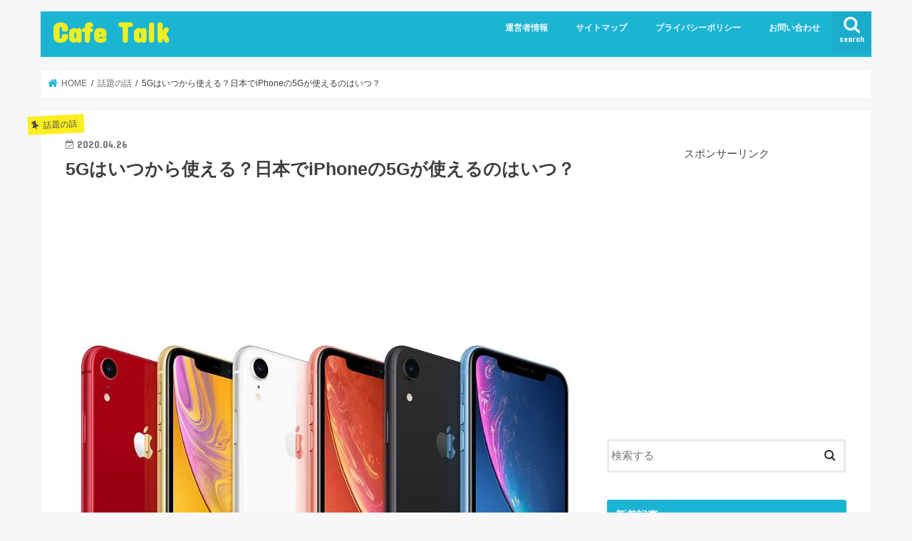

--- FILE ---
content_type: text/html; charset=UTF-8
request_url: https://blogerpayaso.com/5g-itukara-japan-iphone/
body_size: 23955
content:
<!doctype html>
<html dir="ltr" lang="ja" prefix="og: https://ogp.me/ns#">

<head>
<meta charset="utf-8">
<meta http-equiv="X-UA-Compatible" content="IE=edge">

<meta name="HandheldFriendly" content="True">
<meta name="MobileOptimized" content="320">
<meta name="viewport" content="width=device-width, initial-scale=1"/>

<link rel="apple-touch-icon" href="https://blogerpayaso.com/wp-content/uploads/2020/04/cafe_mark-1.png">
<link rel="pingback" href="https://blogerpayaso.com/xmlrpc.php">

<!--[if IE]>
<![endif]-->



	<style>img:is([sizes="auto" i], [sizes^="auto," i]) { contain-intrinsic-size: 3000px 1500px }</style>
	
		<!-- All in One SEO 4.9.2 - aioseo.com -->
		<title>5Gはいつから使える？日本でiPhoneの5Gが使えるのはいつ？ | Cafe Talk</title>
	<meta name="description" content="iPhoneの5Gはいつから使えるのでしょうか？ 5Gなら長時間の動画をいつでも数秒でダウンロードできるので早く使いたいものです。 最近ではテレビでも見慣れてきた5G。 ですがもう使えるのか、いつから使えるようになるのかよく分からないですよね。 しかし！この記事を読めば、そんな悩みも解決します。" />
	<meta name="robots" content="max-image-preview:large" />
	<meta name="author" content="Nai"/>
	<meta name="keywords" content="5g,いつから,日本,iphone" />
	<link rel="canonical" href="https://blogerpayaso.com/5g-itukara-japan-iphone/" />
	<meta name="generator" content="All in One SEO (AIOSEO) 4.9.2" />
		<meta property="og:locale" content="ja_JP" />
		<meta property="og:site_name" content="Cafe Talk |" />
		<meta property="og:type" content="article" />
		<meta property="og:title" content="5Gはいつから使える？日本でiPhoneの5Gが使えるのはいつ？ | Cafe Talk" />
		<meta property="og:description" content="iPhoneの5Gはいつから使えるのでしょうか？ 5Gなら長時間の動画をいつでも数秒でダウンロードできるので早く使いたいものです。 最近ではテレビでも見慣れてきた5G。 ですがもう使えるのか、いつから使えるようになるのかよく分からないですよね。 しかし！この記事を読めば、そんな悩みも解決します。" />
		<meta property="og:url" content="https://blogerpayaso.com/5g-itukara-japan-iphone/" />
		<meta property="article:published_time" content="2020-04-26T02:05:19+00:00" />
		<meta property="article:modified_time" content="2020-09-20T15:47:00+00:00" />
		<meta name="twitter:card" content="summary" />
		<meta name="twitter:title" content="5Gはいつから使える？日本でiPhoneの5Gが使えるのはいつ？ | Cafe Talk" />
		<meta name="twitter:description" content="iPhoneの5Gはいつから使えるのでしょうか？ 5Gなら長時間の動画をいつでも数秒でダウンロードできるので早く使いたいものです。 最近ではテレビでも見慣れてきた5G。 ですがもう使えるのか、いつから使えるようになるのかよく分からないですよね。 しかし！この記事を読めば、そんな悩みも解決します。" />
		<script type="application/ld+json" class="aioseo-schema">
			{"@context":"https:\/\/schema.org","@graph":[{"@type":"Article","@id":"https:\/\/blogerpayaso.com\/5g-itukara-japan-iphone\/#article","name":"5G\u306f\u3044\u3064\u304b\u3089\u4f7f\u3048\u308b\uff1f\u65e5\u672c\u3067iPhone\u306e5G\u304c\u4f7f\u3048\u308b\u306e\u306f\u3044\u3064\uff1f | Cafe Talk","headline":"5G\u306f\u3044\u3064\u304b\u3089\u4f7f\u3048\u308b\uff1f\u65e5\u672c\u3067iPhone\u306e5G\u304c\u4f7f\u3048\u308b\u306e\u306f\u3044\u3064\uff1f","author":{"@id":"https:\/\/blogerpayaso.com\/author\/bloger-payaso\/#author"},"publisher":{"@id":"https:\/\/blogerpayaso.com\/#organization"},"image":{"@type":"ImageObject","url":"https:\/\/i0.wp.com\/blogerpayaso.com\/wp-content\/uploads\/2020\/04\/iphone-xr-select-2019-family.jpg?fit=882%2C1058&ssl=1","width":882,"height":1058,"caption":"iphone,5g,\u4f55\u304c\u5909\u308f\u308b"},"datePublished":"2020-04-26T11:05:19+09:00","dateModified":"2020-09-21T00:47:00+09:00","inLanguage":"ja","mainEntityOfPage":{"@id":"https:\/\/blogerpayaso.com\/5g-itukara-japan-iphone\/#webpage"},"isPartOf":{"@id":"https:\/\/blogerpayaso.com\/5g-itukara-japan-iphone\/#webpage"},"articleSection":"\u8a71\u984c\u306e\u8a71"},{"@type":"BreadcrumbList","@id":"https:\/\/blogerpayaso.com\/5g-itukara-japan-iphone\/#breadcrumblist","itemListElement":[{"@type":"ListItem","@id":"https:\/\/blogerpayaso.com#listItem","position":1,"name":"\u30db\u30fc\u30e0","item":"https:\/\/blogerpayaso.com","nextItem":{"@type":"ListItem","@id":"https:\/\/blogerpayaso.com\/category\/%e8%a9%b1%e9%a1%8c%e3%81%ae%e8%a9%b1\/#listItem","name":"\u8a71\u984c\u306e\u8a71"}},{"@type":"ListItem","@id":"https:\/\/blogerpayaso.com\/category\/%e8%a9%b1%e9%a1%8c%e3%81%ae%e8%a9%b1\/#listItem","position":2,"name":"\u8a71\u984c\u306e\u8a71","item":"https:\/\/blogerpayaso.com\/category\/%e8%a9%b1%e9%a1%8c%e3%81%ae%e8%a9%b1\/","nextItem":{"@type":"ListItem","@id":"https:\/\/blogerpayaso.com\/5g-itukara-japan-iphone\/#listItem","name":"5G\u306f\u3044\u3064\u304b\u3089\u4f7f\u3048\u308b\uff1f\u65e5\u672c\u3067iPhone\u306e5G\u304c\u4f7f\u3048\u308b\u306e\u306f\u3044\u3064\uff1f"},"previousItem":{"@type":"ListItem","@id":"https:\/\/blogerpayaso.com#listItem","name":"\u30db\u30fc\u30e0"}},{"@type":"ListItem","@id":"https:\/\/blogerpayaso.com\/5g-itukara-japan-iphone\/#listItem","position":3,"name":"5G\u306f\u3044\u3064\u304b\u3089\u4f7f\u3048\u308b\uff1f\u65e5\u672c\u3067iPhone\u306e5G\u304c\u4f7f\u3048\u308b\u306e\u306f\u3044\u3064\uff1f","previousItem":{"@type":"ListItem","@id":"https:\/\/blogerpayaso.com\/category\/%e8%a9%b1%e9%a1%8c%e3%81%ae%e8%a9%b1\/#listItem","name":"\u8a71\u984c\u306e\u8a71"}}]},{"@type":"Organization","@id":"https:\/\/blogerpayaso.com\/#organization","name":"Cafe Talk","url":"https:\/\/blogerpayaso.com\/"},{"@type":"Person","@id":"https:\/\/blogerpayaso.com\/author\/bloger-payaso\/#author","url":"https:\/\/blogerpayaso.com\/author\/bloger-payaso\/","name":"Nai","image":{"@type":"ImageObject","@id":"https:\/\/blogerpayaso.com\/5g-itukara-japan-iphone\/#authorImage","url":"https:\/\/secure.gravatar.com\/avatar\/9f6f1d35f9774afd6776aec58ea446e3c3691a3028c768368916e8bc3eeafb4e?s=96&d=mm&r=g","width":96,"height":96,"caption":"Nai"}},{"@type":"WebPage","@id":"https:\/\/blogerpayaso.com\/5g-itukara-japan-iphone\/#webpage","url":"https:\/\/blogerpayaso.com\/5g-itukara-japan-iphone\/","name":"5G\u306f\u3044\u3064\u304b\u3089\u4f7f\u3048\u308b\uff1f\u65e5\u672c\u3067iPhone\u306e5G\u304c\u4f7f\u3048\u308b\u306e\u306f\u3044\u3064\uff1f | Cafe Talk","description":"iPhone\u306e5G\u306f\u3044\u3064\u304b\u3089\u4f7f\u3048\u308b\u306e\u3067\u3057\u3087\u3046\u304b\uff1f 5G\u306a\u3089\u9577\u6642\u9593\u306e\u52d5\u753b\u3092\u3044\u3064\u3067\u3082\u6570\u79d2\u3067\u30c0\u30a6\u30f3\u30ed\u30fc\u30c9\u3067\u304d\u308b\u306e\u3067\u65e9\u304f\u4f7f\u3044\u305f\u3044\u3082\u306e\u3067\u3059\u3002 \u6700\u8fd1\u3067\u306f\u30c6\u30ec\u30d3\u3067\u3082\u898b\u6163\u308c\u3066\u304d\u305f5G\u3002 \u3067\u3059\u304c\u3082\u3046\u4f7f\u3048\u308b\u306e\u304b\u3001\u3044\u3064\u304b\u3089\u4f7f\u3048\u308b\u3088\u3046\u306b\u306a\u308b\u306e\u304b\u3088\u304f\u5206\u304b\u3089\u306a\u3044\u3067\u3059\u3088\u306d\u3002 \u3057\u304b\u3057\uff01\u3053\u306e\u8a18\u4e8b\u3092\u8aad\u3081\u3070\u3001\u305d\u3093\u306a\u60a9\u307f\u3082\u89e3\u6c7a\u3057\u307e\u3059\u3002","inLanguage":"ja","isPartOf":{"@id":"https:\/\/blogerpayaso.com\/#website"},"breadcrumb":{"@id":"https:\/\/blogerpayaso.com\/5g-itukara-japan-iphone\/#breadcrumblist"},"author":{"@id":"https:\/\/blogerpayaso.com\/author\/bloger-payaso\/#author"},"creator":{"@id":"https:\/\/blogerpayaso.com\/author\/bloger-payaso\/#author"},"image":{"@type":"ImageObject","url":"https:\/\/i0.wp.com\/blogerpayaso.com\/wp-content\/uploads\/2020\/04\/iphone-xr-select-2019-family.jpg?fit=882%2C1058&ssl=1","@id":"https:\/\/blogerpayaso.com\/5g-itukara-japan-iphone\/#mainImage","width":882,"height":1058,"caption":"iphone,5g,\u4f55\u304c\u5909\u308f\u308b"},"primaryImageOfPage":{"@id":"https:\/\/blogerpayaso.com\/5g-itukara-japan-iphone\/#mainImage"},"datePublished":"2020-04-26T11:05:19+09:00","dateModified":"2020-09-21T00:47:00+09:00"},{"@type":"WebSite","@id":"https:\/\/blogerpayaso.com\/#website","url":"https:\/\/blogerpayaso.com\/","name":"Cafe Talk","inLanguage":"ja","publisher":{"@id":"https:\/\/blogerpayaso.com\/#organization"}}]}
		</script>
		<!-- All in One SEO -->

<link rel='dns-prefetch' href='//webfonts.xserver.jp' />
<link rel='dns-prefetch' href='//ajax.googleapis.com' />
<link rel='dns-prefetch' href='//stats.wp.com' />
<link rel='dns-prefetch' href='//fonts.googleapis.com' />
<link rel='dns-prefetch' href='//maxcdn.bootstrapcdn.com' />
<link rel='preconnect' href='//c0.wp.com' />
<link rel='preconnect' href='//i0.wp.com' />
<link rel="alternate" type="application/rss+xml" title="Cafe Talk &raquo; フィード" href="https://blogerpayaso.com/feed/" />
<link rel="alternate" type="application/rss+xml" title="Cafe Talk &raquo; コメントフィード" href="https://blogerpayaso.com/comments/feed/" />
<link rel="alternate" type="application/rss+xml" title="Cafe Talk &raquo; 5Gはいつから使える？日本でiPhoneの5Gが使えるのはいつ？ のコメントのフィード" href="https://blogerpayaso.com/5g-itukara-japan-iphone/feed/" />
		<!-- This site uses the Google Analytics by MonsterInsights plugin v9.11.0 - Using Analytics tracking - https://www.monsterinsights.com/ -->
		<!-- Note: MonsterInsights is not currently configured on this site. The site owner needs to authenticate with Google Analytics in the MonsterInsights settings panel. -->
					<!-- No tracking code set -->
				<!-- / Google Analytics by MonsterInsights -->
		<script type="text/javascript">
/* <![CDATA[ */
window._wpemojiSettings = {"baseUrl":"https:\/\/s.w.org\/images\/core\/emoji\/16.0.1\/72x72\/","ext":".png","svgUrl":"https:\/\/s.w.org\/images\/core\/emoji\/16.0.1\/svg\/","svgExt":".svg","source":{"concatemoji":"https:\/\/blogerpayaso.com\/wp-includes\/js\/wp-emoji-release.min.js"}};
/*! This file is auto-generated */
!function(s,n){var o,i,e;function c(e){try{var t={supportTests:e,timestamp:(new Date).valueOf()};sessionStorage.setItem(o,JSON.stringify(t))}catch(e){}}function p(e,t,n){e.clearRect(0,0,e.canvas.width,e.canvas.height),e.fillText(t,0,0);var t=new Uint32Array(e.getImageData(0,0,e.canvas.width,e.canvas.height).data),a=(e.clearRect(0,0,e.canvas.width,e.canvas.height),e.fillText(n,0,0),new Uint32Array(e.getImageData(0,0,e.canvas.width,e.canvas.height).data));return t.every(function(e,t){return e===a[t]})}function u(e,t){e.clearRect(0,0,e.canvas.width,e.canvas.height),e.fillText(t,0,0);for(var n=e.getImageData(16,16,1,1),a=0;a<n.data.length;a++)if(0!==n.data[a])return!1;return!0}function f(e,t,n,a){switch(t){case"flag":return n(e,"\ud83c\udff3\ufe0f\u200d\u26a7\ufe0f","\ud83c\udff3\ufe0f\u200b\u26a7\ufe0f")?!1:!n(e,"\ud83c\udde8\ud83c\uddf6","\ud83c\udde8\u200b\ud83c\uddf6")&&!n(e,"\ud83c\udff4\udb40\udc67\udb40\udc62\udb40\udc65\udb40\udc6e\udb40\udc67\udb40\udc7f","\ud83c\udff4\u200b\udb40\udc67\u200b\udb40\udc62\u200b\udb40\udc65\u200b\udb40\udc6e\u200b\udb40\udc67\u200b\udb40\udc7f");case"emoji":return!a(e,"\ud83e\udedf")}return!1}function g(e,t,n,a){var r="undefined"!=typeof WorkerGlobalScope&&self instanceof WorkerGlobalScope?new OffscreenCanvas(300,150):s.createElement("canvas"),o=r.getContext("2d",{willReadFrequently:!0}),i=(o.textBaseline="top",o.font="600 32px Arial",{});return e.forEach(function(e){i[e]=t(o,e,n,a)}),i}function t(e){var t=s.createElement("script");t.src=e,t.defer=!0,s.head.appendChild(t)}"undefined"!=typeof Promise&&(o="wpEmojiSettingsSupports",i=["flag","emoji"],n.supports={everything:!0,everythingExceptFlag:!0},e=new Promise(function(e){s.addEventListener("DOMContentLoaded",e,{once:!0})}),new Promise(function(t){var n=function(){try{var e=JSON.parse(sessionStorage.getItem(o));if("object"==typeof e&&"number"==typeof e.timestamp&&(new Date).valueOf()<e.timestamp+604800&&"object"==typeof e.supportTests)return e.supportTests}catch(e){}return null}();if(!n){if("undefined"!=typeof Worker&&"undefined"!=typeof OffscreenCanvas&&"undefined"!=typeof URL&&URL.createObjectURL&&"undefined"!=typeof Blob)try{var e="postMessage("+g.toString()+"("+[JSON.stringify(i),f.toString(),p.toString(),u.toString()].join(",")+"));",a=new Blob([e],{type:"text/javascript"}),r=new Worker(URL.createObjectURL(a),{name:"wpTestEmojiSupports"});return void(r.onmessage=function(e){c(n=e.data),r.terminate(),t(n)})}catch(e){}c(n=g(i,f,p,u))}t(n)}).then(function(e){for(var t in e)n.supports[t]=e[t],n.supports.everything=n.supports.everything&&n.supports[t],"flag"!==t&&(n.supports.everythingExceptFlag=n.supports.everythingExceptFlag&&n.supports[t]);n.supports.everythingExceptFlag=n.supports.everythingExceptFlag&&!n.supports.flag,n.DOMReady=!1,n.readyCallback=function(){n.DOMReady=!0}}).then(function(){return e}).then(function(){var e;n.supports.everything||(n.readyCallback(),(e=n.source||{}).concatemoji?t(e.concatemoji):e.wpemoji&&e.twemoji&&(t(e.twemoji),t(e.wpemoji)))}))}((window,document),window._wpemojiSettings);
/* ]]> */
</script>
<style id='wp-emoji-styles-inline-css' type='text/css'>

	img.wp-smiley, img.emoji {
		display: inline !important;
		border: none !important;
		box-shadow: none !important;
		height: 1em !important;
		width: 1em !important;
		margin: 0 0.07em !important;
		vertical-align: -0.1em !important;
		background: none !important;
		padding: 0 !important;
	}
</style>
<link rel='stylesheet' id='wp-block-library-css' href='https://c0.wp.com/c/6.8.3/wp-includes/css/dist/block-library/style.min.css' type='text/css' media='all' />
<style id='classic-theme-styles-inline-css' type='text/css'>
/*! This file is auto-generated */
.wp-block-button__link{color:#fff;background-color:#32373c;border-radius:9999px;box-shadow:none;text-decoration:none;padding:calc(.667em + 2px) calc(1.333em + 2px);font-size:1.125em}.wp-block-file__button{background:#32373c;color:#fff;text-decoration:none}
</style>
<style id='rinkerg-gutenberg-rinker-style-inline-css' type='text/css'>
.wp-block-create-block-block{background-color:#21759b;color:#fff;padding:2px}

</style>
<link rel='stylesheet' id='aioseo/css/src/vue/standalone/blocks/table-of-contents/global.scss-css' href='https://blogerpayaso.com/wp-content/plugins/all-in-one-seo-pack/dist/Lite/assets/css/table-of-contents/global.e90f6d47.css' type='text/css' media='all' />
<link rel='stylesheet' id='mediaelement-css' href='https://c0.wp.com/c/6.8.3/wp-includes/js/mediaelement/mediaelementplayer-legacy.min.css' type='text/css' media='all' />
<link rel='stylesheet' id='wp-mediaelement-css' href='https://c0.wp.com/c/6.8.3/wp-includes/js/mediaelement/wp-mediaelement.min.css' type='text/css' media='all' />
<style id='jetpack-sharing-buttons-style-inline-css' type='text/css'>
.jetpack-sharing-buttons__services-list{display:flex;flex-direction:row;flex-wrap:wrap;gap:0;list-style-type:none;margin:5px;padding:0}.jetpack-sharing-buttons__services-list.has-small-icon-size{font-size:12px}.jetpack-sharing-buttons__services-list.has-normal-icon-size{font-size:16px}.jetpack-sharing-buttons__services-list.has-large-icon-size{font-size:24px}.jetpack-sharing-buttons__services-list.has-huge-icon-size{font-size:36px}@media print{.jetpack-sharing-buttons__services-list{display:none!important}}.editor-styles-wrapper .wp-block-jetpack-sharing-buttons{gap:0;padding-inline-start:0}ul.jetpack-sharing-buttons__services-list.has-background{padding:1.25em 2.375em}
</style>
<link rel='stylesheet' id='liquid-block-speech-css' href='https://blogerpayaso.com/wp-content/plugins/liquid-speech-balloon/css/block.css' type='text/css' media='all' />
<style id='global-styles-inline-css' type='text/css'>
:root{--wp--preset--aspect-ratio--square: 1;--wp--preset--aspect-ratio--4-3: 4/3;--wp--preset--aspect-ratio--3-4: 3/4;--wp--preset--aspect-ratio--3-2: 3/2;--wp--preset--aspect-ratio--2-3: 2/3;--wp--preset--aspect-ratio--16-9: 16/9;--wp--preset--aspect-ratio--9-16: 9/16;--wp--preset--color--black: #000000;--wp--preset--color--cyan-bluish-gray: #abb8c3;--wp--preset--color--white: #ffffff;--wp--preset--color--pale-pink: #f78da7;--wp--preset--color--vivid-red: #cf2e2e;--wp--preset--color--luminous-vivid-orange: #ff6900;--wp--preset--color--luminous-vivid-amber: #fcb900;--wp--preset--color--light-green-cyan: #7bdcb5;--wp--preset--color--vivid-green-cyan: #00d084;--wp--preset--color--pale-cyan-blue: #8ed1fc;--wp--preset--color--vivid-cyan-blue: #0693e3;--wp--preset--color--vivid-purple: #9b51e0;--wp--preset--gradient--vivid-cyan-blue-to-vivid-purple: linear-gradient(135deg,rgba(6,147,227,1) 0%,rgb(155,81,224) 100%);--wp--preset--gradient--light-green-cyan-to-vivid-green-cyan: linear-gradient(135deg,rgb(122,220,180) 0%,rgb(0,208,130) 100%);--wp--preset--gradient--luminous-vivid-amber-to-luminous-vivid-orange: linear-gradient(135deg,rgba(252,185,0,1) 0%,rgba(255,105,0,1) 100%);--wp--preset--gradient--luminous-vivid-orange-to-vivid-red: linear-gradient(135deg,rgba(255,105,0,1) 0%,rgb(207,46,46) 100%);--wp--preset--gradient--very-light-gray-to-cyan-bluish-gray: linear-gradient(135deg,rgb(238,238,238) 0%,rgb(169,184,195) 100%);--wp--preset--gradient--cool-to-warm-spectrum: linear-gradient(135deg,rgb(74,234,220) 0%,rgb(151,120,209) 20%,rgb(207,42,186) 40%,rgb(238,44,130) 60%,rgb(251,105,98) 80%,rgb(254,248,76) 100%);--wp--preset--gradient--blush-light-purple: linear-gradient(135deg,rgb(255,206,236) 0%,rgb(152,150,240) 100%);--wp--preset--gradient--blush-bordeaux: linear-gradient(135deg,rgb(254,205,165) 0%,rgb(254,45,45) 50%,rgb(107,0,62) 100%);--wp--preset--gradient--luminous-dusk: linear-gradient(135deg,rgb(255,203,112) 0%,rgb(199,81,192) 50%,rgb(65,88,208) 100%);--wp--preset--gradient--pale-ocean: linear-gradient(135deg,rgb(255,245,203) 0%,rgb(182,227,212) 50%,rgb(51,167,181) 100%);--wp--preset--gradient--electric-grass: linear-gradient(135deg,rgb(202,248,128) 0%,rgb(113,206,126) 100%);--wp--preset--gradient--midnight: linear-gradient(135deg,rgb(2,3,129) 0%,rgb(40,116,252) 100%);--wp--preset--font-size--small: 13px;--wp--preset--font-size--medium: 20px;--wp--preset--font-size--large: 36px;--wp--preset--font-size--x-large: 42px;--wp--preset--spacing--20: 0.44rem;--wp--preset--spacing--30: 0.67rem;--wp--preset--spacing--40: 1rem;--wp--preset--spacing--50: 1.5rem;--wp--preset--spacing--60: 2.25rem;--wp--preset--spacing--70: 3.38rem;--wp--preset--spacing--80: 5.06rem;--wp--preset--shadow--natural: 6px 6px 9px rgba(0, 0, 0, 0.2);--wp--preset--shadow--deep: 12px 12px 50px rgba(0, 0, 0, 0.4);--wp--preset--shadow--sharp: 6px 6px 0px rgba(0, 0, 0, 0.2);--wp--preset--shadow--outlined: 6px 6px 0px -3px rgba(255, 255, 255, 1), 6px 6px rgba(0, 0, 0, 1);--wp--preset--shadow--crisp: 6px 6px 0px rgba(0, 0, 0, 1);}:where(.is-layout-flex){gap: 0.5em;}:where(.is-layout-grid){gap: 0.5em;}body .is-layout-flex{display: flex;}.is-layout-flex{flex-wrap: wrap;align-items: center;}.is-layout-flex > :is(*, div){margin: 0;}body .is-layout-grid{display: grid;}.is-layout-grid > :is(*, div){margin: 0;}:where(.wp-block-columns.is-layout-flex){gap: 2em;}:where(.wp-block-columns.is-layout-grid){gap: 2em;}:where(.wp-block-post-template.is-layout-flex){gap: 1.25em;}:where(.wp-block-post-template.is-layout-grid){gap: 1.25em;}.has-black-color{color: var(--wp--preset--color--black) !important;}.has-cyan-bluish-gray-color{color: var(--wp--preset--color--cyan-bluish-gray) !important;}.has-white-color{color: var(--wp--preset--color--white) !important;}.has-pale-pink-color{color: var(--wp--preset--color--pale-pink) !important;}.has-vivid-red-color{color: var(--wp--preset--color--vivid-red) !important;}.has-luminous-vivid-orange-color{color: var(--wp--preset--color--luminous-vivid-orange) !important;}.has-luminous-vivid-amber-color{color: var(--wp--preset--color--luminous-vivid-amber) !important;}.has-light-green-cyan-color{color: var(--wp--preset--color--light-green-cyan) !important;}.has-vivid-green-cyan-color{color: var(--wp--preset--color--vivid-green-cyan) !important;}.has-pale-cyan-blue-color{color: var(--wp--preset--color--pale-cyan-blue) !important;}.has-vivid-cyan-blue-color{color: var(--wp--preset--color--vivid-cyan-blue) !important;}.has-vivid-purple-color{color: var(--wp--preset--color--vivid-purple) !important;}.has-black-background-color{background-color: var(--wp--preset--color--black) !important;}.has-cyan-bluish-gray-background-color{background-color: var(--wp--preset--color--cyan-bluish-gray) !important;}.has-white-background-color{background-color: var(--wp--preset--color--white) !important;}.has-pale-pink-background-color{background-color: var(--wp--preset--color--pale-pink) !important;}.has-vivid-red-background-color{background-color: var(--wp--preset--color--vivid-red) !important;}.has-luminous-vivid-orange-background-color{background-color: var(--wp--preset--color--luminous-vivid-orange) !important;}.has-luminous-vivid-amber-background-color{background-color: var(--wp--preset--color--luminous-vivid-amber) !important;}.has-light-green-cyan-background-color{background-color: var(--wp--preset--color--light-green-cyan) !important;}.has-vivid-green-cyan-background-color{background-color: var(--wp--preset--color--vivid-green-cyan) !important;}.has-pale-cyan-blue-background-color{background-color: var(--wp--preset--color--pale-cyan-blue) !important;}.has-vivid-cyan-blue-background-color{background-color: var(--wp--preset--color--vivid-cyan-blue) !important;}.has-vivid-purple-background-color{background-color: var(--wp--preset--color--vivid-purple) !important;}.has-black-border-color{border-color: var(--wp--preset--color--black) !important;}.has-cyan-bluish-gray-border-color{border-color: var(--wp--preset--color--cyan-bluish-gray) !important;}.has-white-border-color{border-color: var(--wp--preset--color--white) !important;}.has-pale-pink-border-color{border-color: var(--wp--preset--color--pale-pink) !important;}.has-vivid-red-border-color{border-color: var(--wp--preset--color--vivid-red) !important;}.has-luminous-vivid-orange-border-color{border-color: var(--wp--preset--color--luminous-vivid-orange) !important;}.has-luminous-vivid-amber-border-color{border-color: var(--wp--preset--color--luminous-vivid-amber) !important;}.has-light-green-cyan-border-color{border-color: var(--wp--preset--color--light-green-cyan) !important;}.has-vivid-green-cyan-border-color{border-color: var(--wp--preset--color--vivid-green-cyan) !important;}.has-pale-cyan-blue-border-color{border-color: var(--wp--preset--color--pale-cyan-blue) !important;}.has-vivid-cyan-blue-border-color{border-color: var(--wp--preset--color--vivid-cyan-blue) !important;}.has-vivid-purple-border-color{border-color: var(--wp--preset--color--vivid-purple) !important;}.has-vivid-cyan-blue-to-vivid-purple-gradient-background{background: var(--wp--preset--gradient--vivid-cyan-blue-to-vivid-purple) !important;}.has-light-green-cyan-to-vivid-green-cyan-gradient-background{background: var(--wp--preset--gradient--light-green-cyan-to-vivid-green-cyan) !important;}.has-luminous-vivid-amber-to-luminous-vivid-orange-gradient-background{background: var(--wp--preset--gradient--luminous-vivid-amber-to-luminous-vivid-orange) !important;}.has-luminous-vivid-orange-to-vivid-red-gradient-background{background: var(--wp--preset--gradient--luminous-vivid-orange-to-vivid-red) !important;}.has-very-light-gray-to-cyan-bluish-gray-gradient-background{background: var(--wp--preset--gradient--very-light-gray-to-cyan-bluish-gray) !important;}.has-cool-to-warm-spectrum-gradient-background{background: var(--wp--preset--gradient--cool-to-warm-spectrum) !important;}.has-blush-light-purple-gradient-background{background: var(--wp--preset--gradient--blush-light-purple) !important;}.has-blush-bordeaux-gradient-background{background: var(--wp--preset--gradient--blush-bordeaux) !important;}.has-luminous-dusk-gradient-background{background: var(--wp--preset--gradient--luminous-dusk) !important;}.has-pale-ocean-gradient-background{background: var(--wp--preset--gradient--pale-ocean) !important;}.has-electric-grass-gradient-background{background: var(--wp--preset--gradient--electric-grass) !important;}.has-midnight-gradient-background{background: var(--wp--preset--gradient--midnight) !important;}.has-small-font-size{font-size: var(--wp--preset--font-size--small) !important;}.has-medium-font-size{font-size: var(--wp--preset--font-size--medium) !important;}.has-large-font-size{font-size: var(--wp--preset--font-size--large) !important;}.has-x-large-font-size{font-size: var(--wp--preset--font-size--x-large) !important;}
:where(.wp-block-post-template.is-layout-flex){gap: 1.25em;}:where(.wp-block-post-template.is-layout-grid){gap: 1.25em;}
:where(.wp-block-columns.is-layout-flex){gap: 2em;}:where(.wp-block-columns.is-layout-grid){gap: 2em;}
:root :where(.wp-block-pullquote){font-size: 1.5em;line-height: 1.6;}
</style>
<link rel='stylesheet' id='toc-screen-css' href='https://blogerpayaso.com/wp-content/plugins/table-of-contents-plus/screen.min.css' type='text/css' media='all' />
<link rel='stylesheet' id='yyi_rinker_stylesheet-css' href='https://blogerpayaso.com/wp-content/plugins/yyi-rinker/css/style.css?v=1.11.1' type='text/css' media='all' />
<link rel='stylesheet' id='style-css' href='https://blogerpayaso.com/wp-content/themes/jstork/style.css' type='text/css' media='all' />
<link rel='stylesheet' id='slick-css' href='https://blogerpayaso.com/wp-content/themes/jstork/library/css/slick.css' type='text/css' media='all' />
<link rel='stylesheet' id='shortcode-css' href='https://blogerpayaso.com/wp-content/themes/jstork/library/css/shortcode.css' type='text/css' media='all' />
<link rel='stylesheet' id='gf_Concert-css' href='//fonts.googleapis.com/css?family=Concert+One' type='text/css' media='all' />
<link rel='stylesheet' id='gf_Lato-css' href='//fonts.googleapis.com/css?family=Lato' type='text/css' media='all' />
<link rel='stylesheet' id='fontawesome-css' href='//maxcdn.bootstrapcdn.com/font-awesome/4.7.0/css/font-awesome.min.css' type='text/css' media='all' />
<link rel='stylesheet' id='remodal-css' href='https://blogerpayaso.com/wp-content/themes/jstork/library/css/remodal.css' type='text/css' media='all' />
<link rel='stylesheet' id='animate-css' href='https://blogerpayaso.com/wp-content/themes/jstork/library/css/animate.min.css' type='text/css' media='all' />
<link rel='stylesheet' id='newpost-catch-css' href='https://blogerpayaso.com/wp-content/plugins/newpost-catch/style.css' type='text/css' media='all' />
<link rel='stylesheet' id='aurora-heatmap-css' href='https://blogerpayaso.com/wp-content/plugins/aurora-heatmap/style.css' type='text/css' media='all' />
<script type="text/javascript" src="//ajax.googleapis.com/ajax/libs/jquery/1.12.4/jquery.min.js" id="jquery-js"></script>
<script type="text/javascript" src="//webfonts.xserver.jp/js/xserverv3.js?fadein=0" id="typesquare_std-js"></script>
<script type="text/javascript" id="aurora-heatmap-js-extra">
/* <![CDATA[ */
var aurora_heatmap = {"_mode":"reporter","ajax_url":"https:\/\/blogerpayaso.com\/wp-admin\/admin-ajax.php","action":"aurora_heatmap","reports":"click_pc,click_mobile","debug":"0","ajax_delay_time":"3000","ajax_interval":"10","ajax_bulk":null};
/* ]]> */
</script>
<script type="text/javascript" src="https://blogerpayaso.com/wp-content/plugins/aurora-heatmap/js/aurora-heatmap.min.js" id="aurora-heatmap-js"></script>
<link rel="https://api.w.org/" href="https://blogerpayaso.com/wp-json/" /><link rel="alternate" title="JSON" type="application/json" href="https://blogerpayaso.com/wp-json/wp/v2/posts/7124" /><link rel="EditURI" type="application/rsd+xml" title="RSD" href="https://blogerpayaso.com/xmlrpc.php?rsd" />

<link rel='shortlink' href='https://blogerpayaso.com/?p=7124' />
<link rel="alternate" title="oEmbed (JSON)" type="application/json+oembed" href="https://blogerpayaso.com/wp-json/oembed/1.0/embed?url=https%3A%2F%2Fblogerpayaso.com%2F5g-itukara-japan-iphone%2F" />
<link rel="alternate" title="oEmbed (XML)" type="text/xml+oembed" href="https://blogerpayaso.com/wp-json/oembed/1.0/embed?url=https%3A%2F%2Fblogerpayaso.com%2F5g-itukara-japan-iphone%2F&#038;format=xml" />
<style type="text/css">.liquid-speech-balloon-00 .liquid-speech-balloon-avatar { background-image: url("https://blogerpayaso.com/wp-content/uploads/2020/02/01-e1582278425975.jpg"); } .liquid-speech-balloon-01 .liquid-speech-balloon-avatar { background-image: url("https://blogerpayaso.com/wp-content/uploads/2020/02/8c3e0818b7e3f52b8ff20d1f6c156b41-e1582278362109.jpg"); } .liquid-speech-balloon-00 .liquid-speech-balloon-avatar::after { content: "本人"; } .liquid-speech-balloon-01 .liquid-speech-balloon-avatar::after { content: "パジャッソ"; } </style>
	<style>img#wpstats{display:none}</style>
		<style>
.yyi-rinker-images {
    display: flex;
    justify-content: center;
    align-items: center;
    position: relative;

}
div.yyi-rinker-image img.yyi-rinker-main-img.hidden {
    display: none;
}

.yyi-rinker-images-arrow {
    cursor: pointer;
    position: absolute;
    top: 50%;
    display: block;
    margin-top: -11px;
    opacity: 0.6;
    width: 22px;
}

.yyi-rinker-images-arrow-left{
    left: -10px;
}
.yyi-rinker-images-arrow-right{
    right: -10px;
}

.yyi-rinker-images-arrow-left.hidden {
    display: none;
}

.yyi-rinker-images-arrow-right.hidden {
    display: none;
}
div.yyi-rinker-contents.yyi-rinker-design-tate  div.yyi-rinker-box{
    flex-direction: column;
}

div.yyi-rinker-contents.yyi-rinker-design-slim div.yyi-rinker-box .yyi-rinker-links {
    flex-direction: column;
}

div.yyi-rinker-contents.yyi-rinker-design-slim div.yyi-rinker-info {
    width: 100%;
}

div.yyi-rinker-contents.yyi-rinker-design-slim .yyi-rinker-title {
    text-align: center;
}

div.yyi-rinker-contents.yyi-rinker-design-slim .yyi-rinker-links {
    text-align: center;
}
div.yyi-rinker-contents.yyi-rinker-design-slim .yyi-rinker-image {
    margin: auto;
}

div.yyi-rinker-contents.yyi-rinker-design-slim div.yyi-rinker-info ul.yyi-rinker-links li {
	align-self: stretch;
}
div.yyi-rinker-contents.yyi-rinker-design-slim div.yyi-rinker-box div.yyi-rinker-info {
	padding: 0;
}
div.yyi-rinker-contents.yyi-rinker-design-slim div.yyi-rinker-box {
	flex-direction: column;
	padding: 14px 5px 0;
}

.yyi-rinker-design-slim div.yyi-rinker-box div.yyi-rinker-info {
	text-align: center;
}

.yyi-rinker-design-slim div.price-box span.price {
	display: block;
}

div.yyi-rinker-contents.yyi-rinker-design-slim div.yyi-rinker-info div.yyi-rinker-title a{
	font-size:16px;
}

div.yyi-rinker-contents.yyi-rinker-design-slim ul.yyi-rinker-links li.amazonkindlelink:before,  div.yyi-rinker-contents.yyi-rinker-design-slim ul.yyi-rinker-links li.amazonlink:before,  div.yyi-rinker-contents.yyi-rinker-design-slim ul.yyi-rinker-links li.rakutenlink:before, div.yyi-rinker-contents.yyi-rinker-design-slim ul.yyi-rinker-links li.yahoolink:before, div.yyi-rinker-contents.yyi-rinker-design-slim ul.yyi-rinker-links li.mercarilink:before {
	font-size:12px;
}

div.yyi-rinker-contents.yyi-rinker-design-slim ul.yyi-rinker-links li a {
	font-size: 13px;
}
.entry-content ul.yyi-rinker-links li {
	padding: 0;
}

div.yyi-rinker-contents .yyi-rinker-attention.attention_desing_right_ribbon {
    width: 89px;
    height: 91px;
    position: absolute;
    top: -1px;
    right: -1px;
    left: auto;
    overflow: hidden;
}

div.yyi-rinker-contents .yyi-rinker-attention.attention_desing_right_ribbon span {
    display: inline-block;
    width: 146px;
    position: absolute;
    padding: 4px 0;
    left: -13px;
    top: 12px;
    text-align: center;
    font-size: 12px;
    line-height: 24px;
    -webkit-transform: rotate(45deg);
    transform: rotate(45deg);
    box-shadow: 0 1px 3px rgba(0, 0, 0, 0.2);
}

div.yyi-rinker-contents .yyi-rinker-attention.attention_desing_right_ribbon {
    background: none;
}
.yyi-rinker-attention.attention_desing_right_ribbon .yyi-rinker-attention-after,
.yyi-rinker-attention.attention_desing_right_ribbon .yyi-rinker-attention-before{
display:none;
}
div.yyi-rinker-use-right_ribbon div.yyi-rinker-title {
    margin-right: 2rem;
}

				</style><style type="text/css">
body{color: #3E3E3E;}
a, #breadcrumb li.bc_homelink a::before, .authorbox .author_sns li a::before{color: #1bb4d3;}
a:hover{color: #E69B9B;}
.article-footer .post-categories li a,.article-footer .tags a,.accordionBtn{  background: #1bb4d3;  border-color: #1bb4d3;}
.article-footer .tags a{color:#1bb4d3; background: none;}
.article-footer .post-categories li a:hover,.article-footer .tags a:hover,.accordionBtn.active{ background:#E69B9B;  border-color:#E69B9B;}
input[type="text"],input[type="password"],input[type="datetime"],input[type="datetime-local"],input[type="date"],input[type="month"],input[type="time"],input[type="week"],input[type="number"],input[type="email"],input[type="url"],input[type="search"],input[type="tel"],input[type="color"],select,textarea,.field { background-color: #ffffff;}
.header{color: #ffffff;}
.bgfull .header,.header.bg,.header #inner-header,.menu-sp{background: #1bb4d3;}
#logo a{color: #eeee22;}
#g_nav .nav li a,.nav_btn,.menu-sp a,.menu-sp a,.menu-sp > ul:after{color: #edf9fc;}
#logo a:hover,#g_nav .nav li a:hover,.nav_btn:hover{color:#eeeeee;}
@media only screen and (min-width: 768px) {
.nav > li > a:after{background: #eeeeee;}
.nav ul {background: #666666;}
#g_nav .nav li ul.sub-menu li a{color: #f7f7f7;}
}
@media only screen and (max-width: 1165px) {
.site_description{background: #1bb4d3; color: #ffffff;}
}
#inner-content, #breadcrumb, .entry-content blockquote:before, .entry-content blockquote:after{background: #ffffff}
.top-post-list .post-list:before{background: #1bb4d3;}
.widget li a:after{color: #1bb4d3;}
.entry-content h2,.widgettitle,.accordion::before{background: #1bb4d3; color: #ffffff;}
.entry-content h3{border-color: #1bb4d3;}
.h_boader .entry-content h2{border-color: #1bb4d3; color: #3E3E3E;}
.h_balloon .entry-content h2:after{border-top-color: #1bb4d3;}
.entry-content ul li:before{ background: #1bb4d3;}
.entry-content ol li:before{ background: #1bb4d3;}
.post-list-card .post-list .eyecatch .cat-name,.top-post-list .post-list .eyecatch .cat-name,.byline .cat-name,.single .authorbox .author-newpost li .cat-name,.related-box li .cat-name,.carouselwrap .cat-name,.eyecatch .cat-name{background: #fcee21; color:  #444444;}
ul.wpp-list li a:before{background: #1bb4d3; color: #ffffff;}
.readmore a{border:1px solid #1bb4d3;color:#1bb4d3;}
.readmore a:hover{background:#1bb4d3;color:#fff;}
.btn-wrap a{background: #1bb4d3;border: 1px solid #1bb4d3;}
.btn-wrap a:hover{background: #E69B9B;border-color: #E69B9B;}
.btn-wrap.simple a{border:1px solid #1bb4d3;color:#1bb4d3;}
.btn-wrap.simple a:hover{background:#1bb4d3;}
.blue-btn, .comment-reply-link, #submit { background-color: #1bb4d3; }
.blue-btn:hover, .comment-reply-link:hover, #submit:hover, .blue-btn:focus, .comment-reply-link:focus, #submit:focus {background-color: #E69B9B; }
#sidebar1{color: #444444;}
.widget:not(.widget_text) a{color:#666666;}
.widget:not(.widget_text) a:hover{color:#999999;}
.bgfull #footer-top,#footer-top .inner,.cta-inner{background-color: #666666; color: #CACACA;}
.footer a,#footer-top a{color: #f7f7f7;}
#footer-top .widgettitle{color: #CACACA;}
.bgfull .footer,.footer.bg,.footer .inner {background-color: #666666;color: #CACACA;}
.footer-links li a:before{ color: #1bb4d3;}
.pagination a, .pagination span,.page-links a{border-color: #1bb4d3; color: #1bb4d3;}
.pagination .current,.pagination .current:hover,.page-links ul > li > span{background-color: #1bb4d3; border-color: #1bb4d3;}
.pagination a:hover, .pagination a:focus,.page-links a:hover, .page-links a:focus{background-color: #1bb4d3; color: #fff;}
</style>
<link rel="icon" href="https://i0.wp.com/blogerpayaso.com/wp-content/uploads/2019/09/cropped-cafe_mark-1.png?fit=32%2C32&#038;ssl=1" sizes="32x32" />
<link rel="icon" href="https://i0.wp.com/blogerpayaso.com/wp-content/uploads/2019/09/cropped-cafe_mark-1.png?fit=192%2C192&#038;ssl=1" sizes="192x192" />
<link rel="apple-touch-icon" href="https://i0.wp.com/blogerpayaso.com/wp-content/uploads/2019/09/cropped-cafe_mark-1.png?fit=180%2C180&#038;ssl=1" />
<meta name="msapplication-TileImage" content="https://i0.wp.com/blogerpayaso.com/wp-content/uploads/2019/09/cropped-cafe_mark-1.png?fit=270%2C270&#038;ssl=1" />
<style id="sccss">/* ===================================================
【CSS】おしゃれなボックスデザイン（囲み枠）
=================================================== */
.box1 {
    padding: 0.5em 1em;
    margin: 2em 0;
    font-weight: bold;
    border: solid 3px #000000;
}
.box1 p {
    margin: 0; 
    padding: 0;
}

.box1 {
    padding: 0.5em 1em;
    margin: 2em 0;
    font-weight: bold;
    border: solid 3px #000000;
}
.box1 p {
    margin: 0; 
    padding: 0;
}


.box2 {
    padding: 0.5em 1em;
    margin: 2em 0;
    font-weight: bold;
    color: #6091d3;/*文字色*/
    background: #FFF;
    border: solid 3px #6091d3;/*線*/
    border-radius: 10px;/*角の丸み*/
}
.box2 p {
    margin: 0; 
    padding: 0;
}


.box25{
    position: relative;
    background: #fff0cd;
    box-shadow: 0px 0px 0px 5px #fff0cd;
    border: dashed 2px white;
    padding: 0.2em 0.5em;
    color: #454545;
}
.box25:after{
    position: absolute;
    content: '';
    right: -7px;
    top: -7px;
    border-width: 0 15px 15px 0;
    border-style: solid;
    border-color: #ffdb88 #fff #ffdb88;
    box-shadow: -1px 1px 1px rgba(0, 0, 0, 0.15);
}
.box25 p {
    margin: 0; 
    padding: 0;
}


.box27 {
    position: relative;
    margin: 2em 0;
    padding: 0.5em 1em;
    border: solid 3px #62c1ce;
}
.box27 .box-title {
    position: absolute;
    display: inline-block;
    top: -27px;
    left: -3px;
    padding: 0 9px;
    height: 25px;
    line-height: 25px;
    font-size: 17px;
    background: #62c1ce;
    color: #ffffff;
    font-weight: bold;
    border-radius: 5px 5px 0 0;
}
.box27 p {
    margin: 0; 
    padding: 0;
}


.box28 {
    position: relative;
    margin: 2em 0;
    padding: 25px 10px 7px;
    border: solid 2px #FFC107;
}
.box28 .box-title {
    position: absolute;
    display: inline-block;
    top: -2px;
    left: -2px;
    padding: 0 9px;
    height: 25px;
    line-height: 25px;
    font-size: 17px;
    background: #FFC107;
    color: #ffffff;
    font-weight: bold;
}
.box28 p {
    margin: 0; 
    padding: 0;
}


.box29 {
    margin: 2em 0;
    background: #dcefff;
}
.box29 .box-title {
    font-size: 1.2em;
    background: #5fb3f5;
    padding: 4px;
    text-align: center;
    color: #FFF;
    font-weight: bold;
    letter-spacing: 0.05em;
}
.box29 p {
    padding: 15px 20px;
    margin: 0;
}



/* ===================================================
なんのCSSだっけ？
blockquote {
    position: relative;
    padding: 10px 20px;
    box-sizing: border-box;
    font-style: italic;
    color: #4e4e4e;
    background: #fff3e1;
}

blockquote:before{
    display: inline-block;
    position: absolute;
    top: 7px;
    left: 10px;
    content: "\f10d";
    font-family: FontAwesome;
    color: #ffe2b8;
    font-size: 58px;
    line-height: 1;
    font-weight: 900;
}

blockquote:after{
    display: inline-block;
    position: absolute;
    bottom: 5px;
    right: 15px;
    text-align: center;
    content: "\f10e";
    font-family: FontAwesome;
    color: #ffe2b8;
    font-size: 40px;
    line-height: 1;
    font-weight: 900;
}

blockquote p {
    position: relative;
    padding: 0;
    margin: 10px 0;
    z-index: 3;
    line-height: 1.7;
}

blockquote cite {
    position: relative;
    z-index: 3;
    display: block;
    text-align: right;
    color: #888888;
    font-size: 0.9em;
}
=================================================== */


/* ===================================================
あわせて読みたい　複数リンク対応カスタマイズ
=================================================== */
.emphasize-link {
position: relative;
margin: 36px 0 16px;
padding: 16px 10px;
border: 2px solid #df8182;
background-color: #fffbf5;
}
.emphasize-link p:last-child {
margin-bottom: 0;
}
.emphasize-link::before {
position: absolute;
bottom: 100%;
left: -2px;
padding: 2px 6px;
content: "あわせて読みたい";
background-color: #df8182;
color: #fff;
font-weight: bold;
}</style></head>

<body class="wp-singular post-template-default single single-post postid-7124 single-format-standard wp-theme-jstork bgnormal pannavi_on h_default sidebarright undo_off">
	<div id="container">

<header class="header animated fadeIn " role="banner">
<div id="inner-header" class="wrap cf">
<div id="logo" class="gf fs_l">
<p class="h1 text"><a href="https://blogerpayaso.com">Cafe Talk</a></p>
</div>

<a href="#searchbox" data-remodal-target="searchbox" class="nav_btn search_btn"><span class="text gf">search</span></a>

<nav id="g_nav" role="navigation">
<ul id="menu-%e3%83%a1%e3%83%8b%e3%83%a5%e3%83%bc" class="nav top-nav cf"><li id="menu-item-38" class="menu-item menu-item-type-post_type menu-item-object-page menu-item-38"><a href="https://blogerpayaso.com/unei/">運営者情報</a></li>
<li id="menu-item-37" class="menu-item menu-item-type-post_type menu-item-object-page menu-item-37"><a href="https://blogerpayaso.com/sitemap/">サイトマップ</a></li>
<li id="menu-item-750" class="menu-item menu-item-type-post_type menu-item-object-page menu-item-750"><a href="https://blogerpayaso.com/privacypolicy/">プライバシーポリシー</a></li>
<li id="menu-item-333" class="menu-item menu-item-type-post_type menu-item-object-page menu-item-333"><a href="https://blogerpayaso.com/otoiawase/">お問い合わせ</a></li>
</ul></nav>

<a href="#spnavi" data-remodal-target="spnavi" class="nav_btn"><span class="text gf">menu</span></a>



</div>
</header>


<div class="remodal" data-remodal-id="spnavi" data-remodal-options="hashTracking:false">
<button data-remodal-action="close" class="remodal-close"><span class="text gf">CLOSE</span></button>
<ul id="menu-%e3%83%a1%e3%83%8b%e3%83%a5%e3%83%bc-1" class="sp_g_nav nav top-nav cf"><li class="menu-item menu-item-type-post_type menu-item-object-page menu-item-38"><a href="https://blogerpayaso.com/unei/">運営者情報</a></li>
<li class="menu-item menu-item-type-post_type menu-item-object-page menu-item-37"><a href="https://blogerpayaso.com/sitemap/">サイトマップ</a></li>
<li class="menu-item menu-item-type-post_type menu-item-object-page menu-item-750"><a href="https://blogerpayaso.com/privacypolicy/">プライバシーポリシー</a></li>
<li class="menu-item menu-item-type-post_type menu-item-object-page menu-item-333"><a href="https://blogerpayaso.com/otoiawase/">お問い合わせ</a></li>
</ul><button data-remodal-action="close" class="remodal-close"><span class="text gf">CLOSE</span></button>
</div>




<div class="remodal searchbox" data-remodal-id="searchbox" data-remodal-options="hashTracking:false">
<div class="search cf"><dl><dt>キーワードで記事を検索</dt><dd><form role="search" method="get" id="searchform" class="searchform cf" action="https://blogerpayaso.com/" >
		<input type="search" placeholder="検索する" value="" name="s" id="s" />
		<button type="submit" id="searchsubmit" ><i class="fa fa-search"></i></button>
		</form></dd></dl></div>
<button data-remodal-action="close" class="remodal-close"><span class="text gf">CLOSE</span></button>
</div>






<div id="breadcrumb" class="breadcrumb inner wrap cf"><ul itemscope itemtype="http://schema.org/BreadcrumbList"><li itemprop="itemListElement" itemscope itemtype="http://schema.org/ListItem" class="bc_homelink"><a itemprop="item" href="https://blogerpayaso.com/"><span itemprop="name"> HOME</span></a><meta itemprop="position" content="1" /></li><li itemprop="itemListElement" itemscope itemtype="http://schema.org/ListItem"><a itemprop="item" href="https://blogerpayaso.com/category/%e8%a9%b1%e9%a1%8c%e3%81%ae%e8%a9%b1/"><span itemprop="name">話題の話</span></a><meta itemprop="position" content="2" /></li><li itemprop="itemListElement" itemscope itemtype="http://schema.org/ListItem" class="bc_posttitle"><span itemprop="name">5Gはいつから使える？日本でiPhoneの5Gが使えるのはいつ？</span><meta itemprop="position" content="3" /></li></ul></div>
<div id="content">
<div id="inner-content" class="wrap cf">

<main id="main" class="m-all t-all d-5of7 cf" role="main">
<article id="post-7124" class="post-7124 post type-post status-publish format-standard has-post-thumbnail hentry category-14 article cf" role="article">
<header class="article-header entry-header">
<p class="byline entry-meta vcard cf">
<span class="cat-name cat-id-14">話題の話</span><time class="date gf entry-date updated">2020.04.26</time>
<time class="date gf entry-date undo updated" datetime="2020-09-21">2020.09.21</time>
<span class="writer name author"><span class="fn">Nai</span></span>
</p>

<h1 class="entry-title single-title" itemprop="headline" rel="bookmark">5Gはいつから使える？日本でiPhoneの5Gが使えるのはいつ？</h1>

<figure class="eyecatch">
<img width="882" height="1058" src="https://blogerpayaso.com/wp-content/uploads/2020/04/iphone-xr-select-2019-family.jpg" class="attachment-post-thumbnail size-post-thumbnail wp-post-image" alt="iphone,5g,何が変わる" decoding="async" fetchpriority="high" srcset="https://i0.wp.com/blogerpayaso.com/wp-content/uploads/2020/04/iphone-xr-select-2019-family.jpg?w=882&amp;ssl=1 882w, https://i0.wp.com/blogerpayaso.com/wp-content/uploads/2020/04/iphone-xr-select-2019-family.jpg?resize=250%2C300&amp;ssl=1 250w, https://i0.wp.com/blogerpayaso.com/wp-content/uploads/2020/04/iphone-xr-select-2019-family.jpg?resize=854%2C1024&amp;ssl=1 854w, https://i0.wp.com/blogerpayaso.com/wp-content/uploads/2020/04/iphone-xr-select-2019-family.jpg?resize=768%2C921&amp;ssl=1 768w" sizes="(max-width: 882px) 100vw, 882px" /></figure>
<div class="share short">
<div class="sns">
<ul class="cf">

<li class="twitter"> 
<a target="blank" href="//twitter.com/intent/tweet?url=https%3A%2F%2Fblogerpayaso.com%2F5g-itukara-japan-iphone%2F&text=5G%E3%81%AF%E3%81%84%E3%81%A4%E3%81%8B%E3%82%89%E4%BD%BF%E3%81%88%E3%82%8B%EF%BC%9F%E6%97%A5%E6%9C%AC%E3%81%A7iPhone%E3%81%AE5G%E3%81%8C%E4%BD%BF%E3%81%88%E3%82%8B%E3%81%AE%E3%81%AF%E3%81%84%E3%81%A4%EF%BC%9F&via=v49sKVVAk6fKlOC&tw_p=tweetbutton" onclick="window.open(this.href, 'tweetwindow', 'width=550, height=450,personalbar=0,toolbar=0,scrollbars=1,resizable=1'); return false;"><i class="fa fa-twitter"></i><span class="text">ツイート</span><span class="count"></span></a>
</li>

<li class="facebook">
<a href="//www.facebook.com/sharer.php?src=bm&u=https%3A%2F%2Fblogerpayaso.com%2F5g-itukara-japan-iphone%2F&t=5G%E3%81%AF%E3%81%84%E3%81%A4%E3%81%8B%E3%82%89%E4%BD%BF%E3%81%88%E3%82%8B%EF%BC%9F%E6%97%A5%E6%9C%AC%E3%81%A7iPhone%E3%81%AE5G%E3%81%8C%E4%BD%BF%E3%81%88%E3%82%8B%E3%81%AE%E3%81%AF%E3%81%84%E3%81%A4%EF%BC%9F" onclick="javascript:window.open(this.href, '', 'menubar=no,toolbar=no,resizable=yes,scrollbars=yes,height=300,width=600');return false;"><i class="fa fa-facebook"></i>
<span class="text">シェア</span><span class="count"></span></a>
</li>

<li class="hatebu">       
<a href="//b.hatena.ne.jp/add?mode=confirm&url=https://blogerpayaso.com/5g-itukara-japan-iphone/&title=5G%E3%81%AF%E3%81%84%E3%81%A4%E3%81%8B%E3%82%89%E4%BD%BF%E3%81%88%E3%82%8B%EF%BC%9F%E6%97%A5%E6%9C%AC%E3%81%A7iPhone%E3%81%AE5G%E3%81%8C%E4%BD%BF%E3%81%88%E3%82%8B%E3%81%AE%E3%81%AF%E3%81%84%E3%81%A4%EF%BC%9F" onclick="window.open(this.href, 'HBwindow', 'width=600, height=400, menubar=no, toolbar=no, scrollbars=yes'); return false;" target="_blank"><span class="text">はてブ</span><span class="count"></span></a>
</li>

<li class="line">
<a href="//line.me/R/msg/text/?5G%E3%81%AF%E3%81%84%E3%81%A4%E3%81%8B%E3%82%89%E4%BD%BF%E3%81%88%E3%82%8B%EF%BC%9F%E6%97%A5%E6%9C%AC%E3%81%A7iPhone%E3%81%AE5G%E3%81%8C%E4%BD%BF%E3%81%88%E3%82%8B%E3%81%AE%E3%81%AF%E3%81%84%E3%81%A4%EF%BC%9F%0Ahttps%3A%2F%2Fblogerpayaso.com%2F5g-itukara-japan-iphone%2F" target="_blank"><span>LINE</span></a>
</li>

<li class="pocket">
<a href="//getpocket.com/edit?url=https://blogerpayaso.com/5g-itukara-japan-iphone/&title=5Gはいつから使える？日本でiPhoneの5Gが使えるのはいつ？" onclick="window.open(this.href, 'FBwindow', 'width=550, height=350, menubar=no, toolbar=no, scrollbars=yes'); return false;"><i class="fa fa-get-pocket"></i><span class="text">Pocket</span><span class="count"></span></a></li>

</ul>
</div> 
</div></header>



<section class="entry-content cf">


<p>iPhoneの5Gはいつから使えるのでしょうか？</p>
<p><strong><span style="background-color: #ffff99;">5Gなら長時間の動画をいつでも数秒でダウンロードできる</span></strong>ので早く使いたいものです。</p>
<p>最近ではテレビでも見慣れてきた5G。</p>
<p>ですがもう使えるのか、<span style="color: #ff0000;"><strong><span style="color: #ff0000;"><strong>いつから使えるようになるのかよく分からない</strong></span></strong></span>ですよね。</p>
<p>しかし！この記事を読めば、そんな悩みも解決します。</p>
<p>&nbsp;</p>
<p style="text-align: center;">スポンサーリンク<br />
<script async="" src="https://pagead2.googlesyndication.com/pagead/js/adsbygoogle.js"></script><br />
<!-- アドセンス広告スクエア --><br />
<ins class="adsbygoogle" style="display: block;" data-ad-client="ca-pub-5553301428215987" data-ad-slot="2723678210" data-ad-format="auto" data-full-width-responsive="true"></ins><br />
<script>
     (adsbygoogle = window.adsbygoogle || []).push({});
</script></p>
<p>&nbsp;</p>
<div id="toc_container" class="toc_light_blue no_bullets"><p class="toc_title">目次</p><ul class="toc_list"><li></li><li></li><li></li><li></li><li></li></ul></div>
<h2><span id="5G">5Gはいつから使える？</span></h2>
<img data-recalc-dims="1" decoding="async" class="aligncenter wp-image-6874 size-medium" src="https://i0.wp.com/blogerpayaso.com/wp-content/uploads/2020/04/si7101-iPhoneSE-01.jpg?resize=300%2C225&#038;ssl=1" alt="5g,いつから,日本,iPhone" width="300" height="225" srcset="https://i0.wp.com/blogerpayaso.com/wp-content/uploads/2020/04/si7101-iPhoneSE-01.jpg?resize=300%2C225&amp;ssl=1 300w, https://i0.wp.com/blogerpayaso.com/wp-content/uploads/2020/04/si7101-iPhoneSE-01.jpg?w=590&amp;ssl=1 590w" sizes="(max-width: 300px) 100vw, 300px" />
<p>5Gは世界各地でサービスを開始しています。</p>
<p>代表的な国では<span style="color: #ff0000;"><strong><span style="color: #ff0000;"><strong>アメリカ、韓国が2019年4月より相次いで5Gサービスを開始</strong></span></strong></span>しました。</p>
<p>続いて、<strong><span style="background-color: #ffff99;">中国でも2019年10下旬から5Gサービスが開始</span></strong>しました。</p>
<p>ちなみに韓国をはじめとして、各国が当初のスケジュールよりもかなり早く5Gを導入すると予告したことがきっかけで、アメリカは2020年前半導入予定だったのを前倒ししたそうです。</p>
<p>世界で一番早く導入することによって世界中のニュースを独占したかったそうで、韓国とアメリカはお互いに「我々が先に導入した！」という主張をしていたそうです。</p>
<p>どっちでもいいじゃないかと思いますが、競い高め合うことは良いことですね。</p>
<p>&nbsp;</p>
<h2><span id="iPhone5G">日本でiPhoneの5Gが使えるのはいつ？</span></h2>
<img data-recalc-dims="1" decoding="async" class="aligncenter wp-image-6871 size-medium" src="https://i0.wp.com/blogerpayaso.com/wp-content/uploads/2020/04/tech200416_iphone8_main.jpg?resize=204%2C300&#038;ssl=1" alt="5g,いつから,日本,iPhone" width="204" height="300" srcset="https://i0.wp.com/blogerpayaso.com/wp-content/uploads/2020/04/tech200416_iphone8_main.jpg?resize=204%2C300&amp;ssl=1 204w, https://i0.wp.com/blogerpayaso.com/wp-content/uploads/2020/04/tech200416_iphone8_main.jpg?resize=696%2C1024&amp;ssl=1 696w, https://i0.wp.com/blogerpayaso.com/wp-content/uploads/2020/04/tech200416_iphone8_main.jpg?resize=768%2C1130&amp;ssl=1 768w, https://i0.wp.com/blogerpayaso.com/wp-content/uploads/2020/04/tech200416_iphone8_main.jpg?resize=1044%2C1536&amp;ssl=1 1044w, https://i0.wp.com/blogerpayaso.com/wp-content/uploads/2020/04/tech200416_iphone8_main.jpg?w=1305&amp;ssl=1 1305w" sizes="(max-width: 204px) 100vw, 204px" />
<p>日本でもすでにiPhoneの5Gは使えるようになっています。</p>
<p>日本で当初、夏に開催される予定だった2020年東京オリンピック。</p>
<p>元々それまでには5Gの商用化サービスを開始する方向で話が進んでいました。</p>
<p>しかしコロナウイルスの影響で東京オリンピックは延期となり、5Gの導入も後回しにされるのでは？という噂も流れていたみたいですね。</p>
<p>そんな心配もされていましたが無事に、<strong><span style="background-color: #ffff99;">2020年3月下旬から国内大手通信キャリア3社が5Gサービスを開始</span></strong>しました。</p>
<p>&nbsp;</p>
<div class="c_box intitle yellow_box type_normal"><div class="box_title"><span class="span__box_title">国内大手通信キャリアの5G開始日</span></div>
<p><strong>ＮＴＴドコモ：3月25日</strong></p>
<p><strong>KDDI(au）：3月26日</strong></p>
<p><strong>ソフトバンク：3月27日</strong></p>
</div>
<p>&nbsp;</p>
<p>ただし、まだ5G対応エリア数が全国で少ないです。</p>
<p>5Gの実用性を確かめられるのはまだまだ先のことといえるでしょうね。</p>
<p><span style="color: #ff0000;"><strong><span style="color: #ff0000;"><strong>楽天モバイルも6月から5Gを導入することを発表</strong></span></strong></span>しています。</p>
<p>早く普及して5Gを体験してみたいものです！</p>
<p>&nbsp;</p>
<div class="css-1dbjc4n r-xoduu5 r-1mlwlqe r-1d2f490 r-1udh08x r-u8s1d r-h9hxbl r-417010" aria-label="&#x2728;">
<div class="css-1dbjc4n r-1niwhzg r-vvn4in r-u6sd8q r-x3cy2q r-1p0dtai r-xoduu5 r-1pi2tsx r-1d2f490 r-u8s1d r-zchlnj r-ipm5af r-13qz1uu r-1wyyakw">
<p style="text-align: center;">スポンサーリンク<br />
<script async="" src="https://pagead2.googlesyndication.com/pagead/js/adsbygoogle.js"></script><br />
<!-- アドセンス広告スクエア --><br />
<ins class="adsbygoogle" style="display: block;" data-ad-client="ca-pub-5553301428215987" data-ad-slot="2723678210" data-ad-format="auto" data-full-width-responsive="true"></ins><br />
<script>
     (adsbygoogle = window.adsbygoogle || []).push({});
</script></p>
</div>
</div>
<p>&nbsp;</p>
<h2><span id="iPhone">新型iPhoneは発売が延期する可能性も？</span></h2>
<img data-recalc-dims="1" loading="lazy" decoding="async" class="aligncenter wp-image-6875 size-full" src="https://i0.wp.com/blogerpayaso.com/wp-content/uploads/2020/04/download-9.jpg?resize=295%2C171&#038;ssl=1" alt="5g,いつから,日本,iPhone" width="295" height="171" />
<p><strong><span style="background-color: #ffff99;">コロナウイルスの影響で新型iPhoneは発売が延期になるのではないかと言われていますね。</span></strong></p>
<p>新型iPhone SEは当初4月27日発売でしたが、他人との接触を8割削減するため、<span style="color: #ff0000;"><strong><span style="color: #ff0000;"><strong>ゴールデンウィーク後の5月11日に発売が延期</strong></span></strong></span>されています。</p>
<p>この時期、感染拡大を防ぐためには仕方がないですね。</p>
<p>しかし大きな延期とはなっていないので安心しました！</p>
<p>もう一つ新型iPhoneとして発表されているiPhone12は、<span style="color: #ff0000;"><strong><span style="color: #ff0000;"><strong>今のところ予定通り今年の秋発売</strong></span></strong></span>となっています。</p>
<p>iPhone12は5Gが搭載されているので楽しみですよね。ぜひこのまま延期しないで欲しいです！</p>
<p>&nbsp;</p>
<h2><span id="5G-2">5Gに関するツイッターの声</span></h2>
<img data-recalc-dims="1" loading="lazy" decoding="async" class="aligncenter wp-image-6910 size-medium" src="https://i0.wp.com/blogerpayaso.com/wp-content/uploads/2020/04/iphone11-select-2019-family.jpg?resize=250%2C300&#038;ssl=1" alt="5g,いつから,日本,iPhone" width="250" height="300" srcset="https://i0.wp.com/blogerpayaso.com/wp-content/uploads/2020/04/iphone11-select-2019-family.jpg?resize=250%2C300&amp;ssl=1 250w, https://i0.wp.com/blogerpayaso.com/wp-content/uploads/2020/04/iphone11-select-2019-family.jpg?resize=854%2C1024&amp;ssl=1 854w, https://i0.wp.com/blogerpayaso.com/wp-content/uploads/2020/04/iphone11-select-2019-family.jpg?resize=768%2C921&amp;ssl=1 768w, https://i0.wp.com/blogerpayaso.com/wp-content/uploads/2020/04/iphone11-select-2019-family.jpg?w=882&amp;ssl=1 882w" sizes="auto, (max-width: 250px) 100vw, 250px" />
<blockquote class="twitter-tweet">
<p dir="ltr" lang="ja">iPhoneっていつから5G対応になるんだろうか。<br />
今度のSE対応してないよね。</p>
<p>— 篠﨑 一輝(Kazuteru)&#x1f0cf; (@MagicKShino) <a href="https://twitter.com/MagicKShino/status/1252050156041592832?ref_src=twsrc%5Etfw">April 20, 2020</a></p></blockquote>
<p><script async src="https://platform.twitter.com/widgets.js" charset="utf-8"></script></p>
<blockquote class="twitter-tweet">
<p dir="ltr" lang="ja">5Gっていつから使えるん？？</p>
<p>— りず (@bknb__5678) <a href="https://twitter.com/bknb__5678/status/1252073694106550272?ref_src=twsrc%5Etfw">April 20, 2020</a></p></blockquote>
<p><script async src="https://platform.twitter.com/widgets.js" charset="utf-8"></script></p>
<blockquote class="twitter-tweet">
<p dir="ltr" lang="ja">5G、、いつから来るのか知らないけど、ほんといらない&#x1f4a8;&#x1f4a6;<br />
武漢風邪よりも私ははるかに恐怖&#x1f4a8;&#x1f62d;</p>
<p>ただでさえ電磁波って良くないってのに、5Gを使った実験で鳥が次々に突然死したり、人間だって健康的被害を受けたりしてるようなのに、こんなに推し進めてることが怖すぎる&#x1f4a6;&#x1f4a6;<br />
もう十分便利なのに&#x203c;&#xfe0f;&#x1f62d;</p>
<p>— アリィ (@masmjaxs) <a href="https://twitter.com/masmjaxs/status/1252229661171412992?ref_src=twsrc%5Etfw">April 20, 2020</a></p></blockquote>
<p><script async src="https://platform.twitter.com/widgets.js" charset="utf-8"></script></p>
<blockquote class="twitter-tweet">
<p dir="ltr" lang="ja">まとめ&#x2049;&#xfe0f;<br />
スマホプラン(来月から60ギガ)<br />
4Gから5Gが使えるのはいつから&#x2049;&#xfe0f;<br />
PC、switch無し<br />
Wi-Fi自宅→通信スムーズ、外では出来ない？<br />
ポケットWi-Fi→通信普通？、外でもできる。</p>
<p>検討要&#x1f914;&#x1f914;&#x1f914;</p>
<p>— やまざ-きんぐ(yamaza-king) (@yamazakingtiger) <a href="https://twitter.com/yamazakingtiger/status/1252421213516750848?ref_src=twsrc%5Etfw">April 21, 2020</a></p></blockquote>
<p><script async src="https://platform.twitter.com/widgets.js" charset="utf-8"></script></p>
<blockquote class="twitter-tweet">
<p dir="ltr" lang="ja">楽天モバイルのパートナー回線使用量が2Gのまま。<br />
5Gにはいつから成るのかしら</p>
<p>— くろこま (@kuronekotomato) <a href="https://twitter.com/kuronekotomato/status/1252830095305109511?ref_src=twsrc%5Etfw">April 22, 2020</a></p></blockquote>
<p><script async src="https://platform.twitter.com/widgets.js" charset="utf-8"></script></p>
<blockquote class="twitter-tweet">
<p dir="ltr" lang="ja">5G発言はいつから規制？？？<a href="https://twitter.com/hashtag/Stop5G?src=hash&amp;ref_src=twsrc%5Etfw">#Stop5G</a></p>
<p>— N&amp;D (@_mitsuamiii) <a href="https://twitter.com/_mitsuamiii/status/1253656919480270849?ref_src=twsrc%5Etfw">April 24, 2020</a></p></blockquote>
<p><script async src="https://platform.twitter.com/widgets.js" charset="utf-8"></script></p>
<p>&nbsp;</p>
<h2><span id="5GiPhone5G">5Gはいつから使える？日本でiPhoneの5Gが使えるのはいつ？のまとめ</span></h2>
<img data-recalc-dims="1" loading="lazy" decoding="async" class="aligncenter wp-image-6869 size-medium" src="https://i0.wp.com/blogerpayaso.com/wp-content/uploads/2020/04/tech200408_iphonese_main.jpg?resize=300%2C204&#038;ssl=1" alt="5g,いつから,日本,iPhone" width="300" height="204" srcset="https://i0.wp.com/blogerpayaso.com/wp-content/uploads/2020/04/tech200408_iphonese_main.jpg?resize=300%2C204&amp;ssl=1 300w, https://i0.wp.com/blogerpayaso.com/wp-content/uploads/2020/04/tech200408_iphonese_main.jpg?resize=1024%2C695&amp;ssl=1 1024w, https://i0.wp.com/blogerpayaso.com/wp-content/uploads/2020/04/tech200408_iphonese_main.jpg?resize=768%2C522&amp;ssl=1 768w, https://i0.wp.com/blogerpayaso.com/wp-content/uploads/2020/04/tech200408_iphonese_main.jpg?resize=1536%2C1043&amp;ssl=1 1536w, https://i0.wp.com/blogerpayaso.com/wp-content/uploads/2020/04/tech200408_iphonese_main.jpg?w=1920&amp;ssl=1 1920w, https://i0.wp.com/blogerpayaso.com/wp-content/uploads/2020/04/tech200408_iphonese_main.jpg?w=1456&amp;ssl=1 1456w" sizes="auto, (max-width: 300px) 100vw, 300px" />
<div class="box28">
<p><span class="box-title">まとめ</span></p>
<p><strong>・5Gは、世界各国で使えるようになっている。</strong></p>
<p><strong>・日本でも2020年3月から5Gが使えるようになった。</strong></p>
<p><strong>・新型iPhone SEは発売が5月11日に延期されている。</strong></p>
<p><strong>・新型iPhone12は予定通り秋発売に向けて進んでいる。</strong></p>
</div>
<p>&nbsp;</p>
<p>いかがでしたでしょうか？</p>
<p><span style="color: #ff0000;"><strong><span style="color: #ff0000;"><strong>5Gはすでに世界各地で使えるようになっていますが、まだ使えるエリアも限られている</strong></span></strong></span>ようです。</p>
<p>今後使えるエリアも増えれば普及もどんどん進んでいくでしょうね！</p>
<p>コロナウイルスの影響が随所に見られますが、負けずに開発を進めてほしいですね！</p>
<p>最後まで見てくださってありがとうございました！</p>
<p>&nbsp;</p>
<p><strong><span style="color: #ff0000; background-color: #ffff99;">関連記事についてはこちらをご覧ください&#x2b07;︎</span></strong></p>
<p><a href="https://blogerpayaso.com/iphone-new-5g-taiou/"><strong>iPhone新型は5Gに対応しているの？秋発売のiPhone12は発売延期？</strong></a></p>
<p><a href="https://blogerpayaso.com/iphone-5g-motubekika/"><strong>【iPhone】5Gは待つべきか？買い替えのベストなタイミングは？</strong></a></p>
<p>&nbsp;</p>
<p style="text-align: center;">スポンサーリンク<br />
<script async="" src="https://pagead2.googlesyndication.com/pagead/js/adsbygoogle.js"></script><br />
<!-- アドセンス広告スクエア --><br />
<ins class="adsbygoogle" style="display: block;" data-ad-client="ca-pub-5553301428215987" data-ad-slot="2723678210" data-ad-format="auto" data-full-width-responsive="true"></ins><br />
<script>
     (adsbygoogle = window.adsbygoogle || []).push({});
</script></p>


</section>


<footer class="article-footer">
<ul class="post-categories">
	<li><a href="https://blogerpayaso.com/category/%e8%a9%b1%e9%a1%8c%e3%81%ae%e8%a9%b1/" rel="category tag">話題の話</a></li></ul></footer>




<div class="sharewrap wow animated fadeIn" data-wow-delay="0.5s">

<div class="share">
<div class="sns">
<ul class="cf">

<li class="twitter"> 
<a target="blank" href="//twitter.com/intent/tweet?url=https%3A%2F%2Fblogerpayaso.com%2F5g-itukara-japan-iphone%2F&text=5G%E3%81%AF%E3%81%84%E3%81%A4%E3%81%8B%E3%82%89%E4%BD%BF%E3%81%88%E3%82%8B%EF%BC%9F%E6%97%A5%E6%9C%AC%E3%81%A7iPhone%E3%81%AE5G%E3%81%8C%E4%BD%BF%E3%81%88%E3%82%8B%E3%81%AE%E3%81%AF%E3%81%84%E3%81%A4%EF%BC%9F&via=v49sKVVAk6fKlOC&tw_p=tweetbutton" onclick="window.open(this.href, 'tweetwindow', 'width=550, height=450,personalbar=0,toolbar=0,scrollbars=1,resizable=1'); return false;"><i class="fa fa-twitter"></i><span class="text">ツイート</span><span class="count"></span></a>
</li>

<li class="facebook">
<a href="//www.facebook.com/sharer.php?src=bm&u=https%3A%2F%2Fblogerpayaso.com%2F5g-itukara-japan-iphone%2F&t=5G%E3%81%AF%E3%81%84%E3%81%A4%E3%81%8B%E3%82%89%E4%BD%BF%E3%81%88%E3%82%8B%EF%BC%9F%E6%97%A5%E6%9C%AC%E3%81%A7iPhone%E3%81%AE5G%E3%81%8C%E4%BD%BF%E3%81%88%E3%82%8B%E3%81%AE%E3%81%AF%E3%81%84%E3%81%A4%EF%BC%9F" onclick="javascript:window.open(this.href, '', 'menubar=no,toolbar=no,resizable=yes,scrollbars=yes,height=300,width=600');return false;"><i class="fa fa-facebook"></i>
<span class="text">シェア</span><span class="count"></span></a>
</li>

<li class="hatebu">       
<a href="//b.hatena.ne.jp/add?mode=confirm&url=https://blogerpayaso.com/5g-itukara-japan-iphone/&title=5G%E3%81%AF%E3%81%84%E3%81%A4%E3%81%8B%E3%82%89%E4%BD%BF%E3%81%88%E3%82%8B%EF%BC%9F%E6%97%A5%E6%9C%AC%E3%81%A7iPhone%E3%81%AE5G%E3%81%8C%E4%BD%BF%E3%81%88%E3%82%8B%E3%81%AE%E3%81%AF%E3%81%84%E3%81%A4%EF%BC%9F" onclick="window.open(this.href, 'HBwindow', 'width=600, height=400, menubar=no, toolbar=no, scrollbars=yes'); return false;" target="_blank"><span class="text">はてブ</span><span class="count"></span></a>
</li>

<li class="line">
<a href="//line.me/R/msg/text/?5G%E3%81%AF%E3%81%84%E3%81%A4%E3%81%8B%E3%82%89%E4%BD%BF%E3%81%88%E3%82%8B%EF%BC%9F%E6%97%A5%E6%9C%AC%E3%81%A7iPhone%E3%81%AE5G%E3%81%8C%E4%BD%BF%E3%81%88%E3%82%8B%E3%81%AE%E3%81%AF%E3%81%84%E3%81%A4%EF%BC%9F%0Ahttps%3A%2F%2Fblogerpayaso.com%2F5g-itukara-japan-iphone%2F" target="_blank"><span>LINE</span></a>
</li>

<li class="pocket">
<a href="//getpocket.com/edit?url=https://blogerpayaso.com/5g-itukara-japan-iphone/&title=5Gはいつから使える？日本でiPhoneの5Gが使えるのはいつ？" onclick="window.open(this.href, 'FBwindow', 'width=550, height=350, menubar=no, toolbar=no, scrollbars=yes'); return false;"><i class="fa fa-get-pocket"></i><span class="text">Pocket</span><span class="count"></span></a></li>

<li class="feedly">
<a href="https://feedly.com/i/subscription/feed/https://blogerpayaso.com/feed/"  target="blank"><i class="fa fa-rss"></i><span class="text">feedly</span><span class="count"></span></a></li>    
</ul>
</div>
</div></div>




	<div id="respond" class="comment-respond">
		<h3 id="reply-title" class="comment-reply-title">コメントを残す <small><a rel="nofollow" id="cancel-comment-reply-link" href="/5g-itukara-japan-iphone/#respond" style="display:none;">コメントをキャンセル</a></small></h3><form action="https://blogerpayaso.com/wp-comments-post.php" method="post" id="commentform" class="comment-form"><p class="comment-notes"><span id="email-notes">メールアドレスが公開されることはありません。</span> <span class="required-field-message"><span class="required">※</span> が付いている欄は必須項目です</span></p><p class="comment-form-comment"><label for="comment">コメント <span class="required">※</span></label> <textarea id="comment" name="comment" cols="45" rows="8" maxlength="65525" required></textarea></p><p class="comment-form-author"><label for="author">名前 <span class="required">※</span></label> <input id="author" name="author" type="text" value="" size="30" maxlength="245" autocomplete="name" required /></p>
<p class="comment-form-email"><label for="email">メール <span class="required">※</span></label> <input id="email" name="email" type="email" value="" size="30" maxlength="100" aria-describedby="email-notes" autocomplete="email" required /></p>
<p class="comment-form-url"><label for="url">サイト</label> <input id="url" name="url" type="url" value="" size="30" maxlength="200" autocomplete="url" /></p>
<p class="comment-form-cookies-consent"><input id="wp-comment-cookies-consent" name="wp-comment-cookies-consent" type="checkbox" value="yes" /> <label for="wp-comment-cookies-consent">次回のコメントで使用するためブラウザーに自分の名前、メールアドレス、サイトを保存する。</label></p>
<p><img src="https://blogerpayaso.com/wp-content/siteguard/160637855.png" alt="CAPTCHA"></p><p><label for="siteguard_captcha">上に表示された文字を入力してください。</label><br /><input type="text" name="siteguard_captcha" id="siteguard_captcha" class="input" value="" size="10" aria-required="true" /><input type="hidden" name="siteguard_captcha_prefix" id="siteguard_captcha_prefix" value="160637855" /></p><p class="form-submit"><input name="submit" type="submit" id="submit" class="submit" value="コメントを送信" /> <input type='hidden' name='comment_post_ID' value='7124' id='comment_post_ID' />
<input type='hidden' name='comment_parent' id='comment_parent' value='0' />
</p><p style="display: none;"><input type="hidden" id="akismet_comment_nonce" name="akismet_comment_nonce" value="3ccb831c11" /></p><p style="display: none !important;" class="akismet-fields-container" data-prefix="ak_"><label>&#916;<textarea name="ak_hp_textarea" cols="45" rows="8" maxlength="100"></textarea></label><input type="hidden" id="ak_js_1" name="ak_js" value="2"/><script>document.getElementById( "ak_js_1" ).setAttribute( "value", ( new Date() ).getTime() );</script></p></form>	</div><!-- #respond -->
	
</article>

<div class="np-post">
<div class="navigation">
<div class="prev np-post-list">
<a href="https://blogerpayaso.com/sutekinasentaxi-minogasihaisin-free/" class="cf">
<figure class="eyecatch"><img width="150" height="150" src="https://i0.wp.com/blogerpayaso.com/wp-content/uploads/2020/04/51jAYpnalQL._AC_.jpg?resize=150%2C150&amp;ssl=1" class="attachment-thumbnail size-thumbnail wp-post-image" alt="素敵な選TAXI,タクシー,再放送,無料,見逃し配信" decoding="async" loading="lazy" srcset="https://i0.wp.com/blogerpayaso.com/wp-content/uploads/2020/04/51jAYpnalQL._AC_.jpg?resize=150%2C150&amp;ssl=1 150w, https://i0.wp.com/blogerpayaso.com/wp-content/uploads/2020/04/51jAYpnalQL._AC_.jpg?zoom=2&amp;resize=150%2C150&amp;ssl=1 300w, https://i0.wp.com/blogerpayaso.com/wp-content/uploads/2020/04/51jAYpnalQL._AC_.jpg?zoom=3&amp;resize=150%2C150&amp;ssl=1 450w" sizes="auto, (max-width: 150px) 100vw, 150px" /></figure>
<span class="ttl">『素敵な選TAXI(タクシー)』見逃し配信を無料で見る方法は？全話オトクに視聴する裏ワザ紹介！</span>
</a>
</div>

<div class="next np-post-list">
<a href="https://blogerpayaso.com/nakagawataisi-ht-wt/" class="cf">
<span class="ttl">中川大志の身長・体重は？実は細マッチョの筋肉がヤバイ！</span>
<figure class="eyecatch"><img width="150" height="150" src="https://i0.wp.com/blogerpayaso.com/wp-content/uploads/2020/04/main-5.jpg?resize=150%2C150&amp;ssl=1" class="attachment-thumbnail size-thumbnail wp-post-image" alt="中川大志,身長,体重" decoding="async" loading="lazy" srcset="https://i0.wp.com/blogerpayaso.com/wp-content/uploads/2020/04/main-5.jpg?resize=150%2C150&amp;ssl=1 150w, https://i0.wp.com/blogerpayaso.com/wp-content/uploads/2020/04/main-5.jpg?zoom=2&amp;resize=150%2C150&amp;ssl=1 300w, https://i0.wp.com/blogerpayaso.com/wp-content/uploads/2020/04/main-5.jpg?zoom=3&amp;resize=150%2C150&amp;ssl=1 450w" sizes="auto, (max-width: 150px) 100vw, 150px" /></figure>
</a>
</div>
</div>
</div>

  <div class="related-box original-related wow animated fadeIn cf">
    <div class="inbox">
	    <h2 class="related-h h_ttl"><span class="gf">RECOMMEND</span>こちらの記事も人気です。</h2>
		    <div class="related-post">
				<ul class="related-list cf">

  	        <li rel="bookmark" title="川口春奈のスケバン姿がかわいい！今年もガキ使で見れる？">
		        <a href="https://blogerpayaso.com/kawagutiharuna_sukeban_gakituka/" rel=\"bookmark" title="川口春奈のスケバン姿がかわいい！今年もガキ使で見れる？" class="title">
		        	<figure class="eyecatch">
	        	                <img width="300" height="200" src="https://i0.wp.com/blogerpayaso.com/wp-content/uploads/2019/11/f_11989232.jpg?resize=300%2C200&amp;ssl=1" class="attachment-post-thum size-post-thum wp-post-image" alt="川口春奈,スケバン,ガキ使" decoding="async" loading="lazy" srcset="https://i0.wp.com/blogerpayaso.com/wp-content/uploads/2019/11/f_11989232.jpg?resize=300%2C200&amp;ssl=1 300w, https://i0.wp.com/blogerpayaso.com/wp-content/uploads/2019/11/f_11989232.jpg?zoom=2&amp;resize=300%2C200&amp;ssl=1 600w" sizes="auto, (max-width: 300px) 100vw, 300px" />	        	        		<span class="cat-name">テレビ</span>
		            </figure>
					<time class="date gf">2019.11.21</time>
					<h3 class="ttl">
						川口春奈のスケバン姿がかわいい！今年もガキ使で見れる？					</h3>
				</a>
	        </li>
  	        <li rel="bookmark" title="『Go To キャンペーン事業』はAAAのチケットにも使える？すでに買ったチケットは？">
		        <a href="https://blogerpayaso.com/go-to-campaign-aaa-ticket/" rel=\"bookmark" title="『Go To キャンペーン事業』はAAAのチケットにも使える？すでに買ったチケットは？" class="title">
		        	<figure class="eyecatch">
	        	                <img src="https://blogerpayaso.com/wp-content/themes/jstork/library/images/noimg.png" />
	        	        		<span class="cat-name">お役立ち情報</span>
		            </figure>
					<time class="date gf">2020.5.25</time>
					<h3 class="ttl">
						『Go To キャンペーン事業』はAAAのチケットにも使える？すでに買っ…					</h3>
				</a>
	        </li>
  	        <li rel="bookmark" title="夢眠ねむの夢眠書店はどこ？怒りの理由はひやかしのファン！">
		        <a href="https://blogerpayaso.com/yumenemunemu_yumemisyoten/" rel=\"bookmark" title="夢眠ねむの夢眠書店はどこ？怒りの理由はひやかしのファン！" class="title">
		        	<figure class="eyecatch">
	        	                <img width="300" height="200" src="https://i0.wp.com/blogerpayaso.com/wp-content/uploads/2019/12/994ce414b348326d014ec7aabf71f8ce.jpg?resize=300%2C200&amp;ssl=1" class="attachment-post-thum size-post-thum wp-post-image" alt="夢眠ねむ,夢眠書店,どこ" decoding="async" loading="lazy" srcset="https://i0.wp.com/blogerpayaso.com/wp-content/uploads/2019/12/994ce414b348326d014ec7aabf71f8ce.jpg?resize=300%2C200&amp;ssl=1 300w, https://i0.wp.com/blogerpayaso.com/wp-content/uploads/2019/12/994ce414b348326d014ec7aabf71f8ce.jpg?zoom=2&amp;resize=300%2C200&amp;ssl=1 600w, https://i0.wp.com/blogerpayaso.com/wp-content/uploads/2019/12/994ce414b348326d014ec7aabf71f8ce.jpg?zoom=3&amp;resize=300%2C200&amp;ssl=1 900w" sizes="auto, (max-width: 300px) 100vw, 300px" />	        	        		<span class="cat-name">芸能・エンタメ</span>
		            </figure>
					<time class="date gf">2019.12.25</time>
					<h3 class="ttl">
						夢眠ねむの夢眠書店はどこ？怒りの理由はひやかしのファン！					</h3>
				</a>
	        </li>
  	        <li rel="bookmark" title="サラフェプラスの最安値はどこ？市販で売っている場所はどこ？">
		        <a href="https://blogerpayaso.com/salafeplus-saiyasune/" rel=\"bookmark" title="サラフェプラスの最安値はどこ？市販で売っている場所はどこ？" class="title">
		        	<figure class="eyecatch">
	        	                <img width="300" height="200" src="https://i0.wp.com/blogerpayaso.com/wp-content/uploads/2020/05/IMG_1286-768x1024-1.jpg?resize=300%2C200&amp;ssl=1" class="attachment-post-thum size-post-thum wp-post-image" alt="" decoding="async" loading="lazy" srcset="https://i0.wp.com/blogerpayaso.com/wp-content/uploads/2020/05/IMG_1286-768x1024-1.jpg?resize=300%2C200&amp;ssl=1 300w, https://i0.wp.com/blogerpayaso.com/wp-content/uploads/2020/05/IMG_1286-768x1024-1.jpg?zoom=2&amp;resize=300%2C200&amp;ssl=1 600w" sizes="auto, (max-width: 300px) 100vw, 300px" />	        	        		<span class="cat-name">美容</span>
		            </figure>
					<time class="date gf">2020.5.23</time>
					<h3 class="ttl">
						サラフェプラスの最安値はどこ？市販で売っている場所はどこ？					</h3>
				</a>
	        </li>
  	        <li rel="bookmark" title="【動画】獣神ライガーが鬼神ライガーに変貌？かっこいいを通り越して怖い！">
		        <a href="https://blogerpayaso.com/kisinraiga-1/" rel=\"bookmark" title="【動画】獣神ライガーが鬼神ライガーに変貌？かっこいいを通り越して怖い！" class="title">
		        	<figure class="eyecatch">
	        	                <img width="300" height="200" src="https://i0.wp.com/blogerpayaso.com/wp-content/uploads/2019/09/s_P4220140.jpg?resize=300%2C200&amp;ssl=1" class="attachment-post-thum size-post-thum wp-post-image" alt="獣神ライガー,鬼神ライガー" decoding="async" loading="lazy" srcset="https://i0.wp.com/blogerpayaso.com/wp-content/uploads/2019/09/s_P4220140.jpg?resize=300%2C200&amp;ssl=1 300w, https://i0.wp.com/blogerpayaso.com/wp-content/uploads/2019/09/s_P4220140.jpg?zoom=2&amp;resize=300%2C200&amp;ssl=1 600w" sizes="auto, (max-width: 300px) 100vw, 300px" />	        	        		<span class="cat-name">話題の話</span>
		            </figure>
					<time class="date gf">2019.9.22</time>
					<h3 class="ttl">
						【動画】獣神ライガーが鬼神ライガーに変貌？かっこいいを通り越して怖い！					</h3>
				</a>
	        </li>
  	        <li rel="bookmark" title="山口敬之の弁護士北口雅章の発言は？伊藤詩織に対する嘘を指摘！">
		        <a href="https://blogerpayaso.com/yamagutinoriyuki_bengoshi/" rel=\"bookmark" title="山口敬之の弁護士北口雅章の発言は？伊藤詩織に対する嘘を指摘！" class="title">
		        	<figure class="eyecatch">
	        	                <img width="286" height="176" src="https://i0.wp.com/blogerpayaso.com/wp-content/uploads/2019/12/images-5.jpg?resize=286%2C176&amp;ssl=1" class="attachment-post-thum size-post-thum wp-post-image" alt="山口敬之,弁護士,北口雅章" decoding="async" loading="lazy" />	        	        		<span class="cat-name">ニュース</span>
		            </figure>
					<time class="date gf">2019.12.21</time>
					<h3 class="ttl">
						山口敬之の弁護士北口雅章の発言は？伊藤詩織に対する嘘を指摘！					</h3>
				</a>
	        </li>
  	        <li rel="bookmark" title="夏の甲子園2020が中止？延期や再開の可能性は？">
		        <a href="https://blogerpayaso.com/natunokousienn2020-tyuusi-ennki/" rel=\"bookmark" title="夏の甲子園2020が中止？延期や再開の可能性は？" class="title">
		        	<figure class="eyecatch">
	        	                <img src="https://blogerpayaso.com/wp-content/themes/jstork/library/images/noimg.png" />
	        	        		<span class="cat-name">イベント</span>
		            </figure>
					<time class="date gf">2020.5.20</time>
					<h3 class="ttl">
						夏の甲子園2020が中止？延期や再開の可能性は？					</h3>
				</a>
	        </li>
  	        <li rel="bookmark" title="Perfumeライブ2020の対応策は？払い戻しや振替公演の日程は？">
		        <a href="https://blogerpayaso.com/perfume_live_taiousaku/" rel=\"bookmark" title="Perfumeライブ2020の対応策は？払い戻しや振替公演の日程は？" class="title">
		        	<figure class="eyecatch">
	        	                <img width="300" height="200" src="https://i0.wp.com/blogerpayaso.com/wp-content/uploads/2020/02/shop100106.jpg?resize=300%2C200&amp;ssl=1" class="attachment-post-thum size-post-thum wp-post-image" alt="Perfume,ライブ,払い戻し" decoding="async" loading="lazy" srcset="https://i0.wp.com/blogerpayaso.com/wp-content/uploads/2020/02/shop100106.jpg?resize=300%2C200&amp;ssl=1 300w, https://i0.wp.com/blogerpayaso.com/wp-content/uploads/2020/02/shop100106.jpg?zoom=2&amp;resize=300%2C200&amp;ssl=1 600w" sizes="auto, (max-width: 300px) 100vw, 300px" />	        	        		<span class="cat-name">お役立ち情報</span>
		            </figure>
					<time class="date gf">2020.2.22</time>
					<h3 class="ttl">
						Perfumeライブ2020の対応策は？払い戻しや振替公演の日程は？					</h3>
				</a>
	        </li>
  
  			</ul>
	    </div>
    </div>
</div>
  
<div class="authorbox wow animated fadeIn" data-wow-delay="0.5s">
<div class="inbox">
<div class="profile cf">
<h2 class="h_ttl"><span class="gf">ABOUT</span>この記事をかいた人</h2>
<img alt='' src='https://secure.gravatar.com/avatar/9f6f1d35f9774afd6776aec58ea446e3c3691a3028c768368916e8bc3eeafb4e?s=150&#038;d=mm&#038;r=g' srcset='https://secure.gravatar.com/avatar/9f6f1d35f9774afd6776aec58ea446e3c3691a3028c768368916e8bc3eeafb4e?s=300&#038;d=mm&#038;r=g 2x' class='avatar avatar-150 photo' height='150' width='150' loading='lazy' decoding='async'/><p class="name author"><a href="https://blogerpayaso.com/author/bloger-payaso/" title="Nai の投稿" rel="author">Nai</a></p>
<div class="profile_description">
はじめまして！Nai（ナイ）と言います。
日々の話題を提供できたらと思い、ブログを立ち上げました！
明日、学校の友達や職場の仲間と話せる話題を提供できたらと思っています。</div>
<div class="author_sns">
<ul>
<li class="author-twitter"><a href="https://twitter.com/v49sKVVAk6fKlOC" rel="nofollow" target="_blank">Twitter</a></li>

</ul>
</div>
</div>

<div class="author-newpost cf">
<h2 class="h_ttl"><span class="gf">NEW POST</span>このライターの最新記事</h2>
<ul>
<li>
<a href="https://blogerpayaso.com/yamasitatomohisa-katudouzisyuku/">
<figure class="eyecatch">
<img src="https://blogerpayaso.com/wp-content/themes/jstork/library/images/noimg.png" />
<span class="cat-name">ニュース</span>
</figure>
<time class="date gf">2020.8.17</time>
<h3 class="ttl">
	山下智久の活動自粛はいつまで？自粛後は退所もありえる？</h3>
</a>
</li>
<li>
<a href="https://blogerpayaso.com/matchingapp-rikonnritu/">
<figure class="eyecatch">
<img src="https://blogerpayaso.com/wp-content/themes/jstork/library/images/noimg.png" />
<span class="cat-name">お役立ち情報</span>
</figure>
<time class="date gf">2020.8.16</time>
<h3 class="ttl">
	マッチングアプリの結婚は離婚率が低い？ゼクシーがガチ調査？</h3>
</a>
</li>
<li>
<a href="https://blogerpayaso.com/yoshidasyuri-douki-dare/">
<figure class="eyecatch">
<img src="https://blogerpayaso.com/wp-content/themes/jstork/library/images/noimg.png" />
<span class="cat-name">芸能・エンタメ</span>
</figure>
<time class="date gf">2020.8.16</time>
<h3 class="ttl">
	吉田朱里の同期はだれ？次の卒業生はまさかのあの人？</h3>
</a>
</li>
<li>
<a href="https://blogerpayaso.com/hasimotokanna-kyoudaikousei/">
<figure class="eyecatch">
<img width="300" height="200" src="https://i0.wp.com/blogerpayaso.com/wp-content/uploads/2020/08/hasimotokannna.jpg?resize=300%2C200&amp;ssl=1" class="attachment-post-thum size-post-thum wp-post-image" alt="橋本環奈" decoding="async" loading="lazy" srcset="https://i0.wp.com/blogerpayaso.com/wp-content/uploads/2020/08/hasimotokannna.jpg?resize=300%2C200&amp;ssl=1 300w, https://i0.wp.com/blogerpayaso.com/wp-content/uploads/2020/08/hasimotokannna.jpg?zoom=2&amp;resize=300%2C200&amp;ssl=1 600w, https://i0.wp.com/blogerpayaso.com/wp-content/uploads/2020/08/hasimotokannna.jpg?zoom=3&amp;resize=300%2C200&amp;ssl=1 900w" sizes="auto, (max-width: 300px) 100vw, 300px" /><span class="cat-name">芸能・エンタメ</span>
</figure>
<time class="date gf">2020.8.9</time>
<h3 class="ttl">
	橋本環奈の兄弟構成が複雑？兄は双子で母親はフィリピン人？</h3>
</a>
</li>
</ul>
</div>
</div>
</div>
</main>
<div id="sidebar1" class="sidebar m-all t-all d-2of7 cf" role="complementary">

<div id="text-2" class="widget widget_text">			<div class="textwidget"><p><center>スポンサーリンク<br />
<script async src="https://pagead2.googlesyndication.com/pagead/js/adsbygoogle.js"></script><br />
<!-- アドセンス広告スクエア --><br />
<ins class="adsbygoogle" style="display: block;" data-ad-client="ca-pub-5553301428215987" data-ad-slot="2723678210" data-ad-format="auto" data-full-width-responsive="true"></ins><br />
<script>
     (adsbygoogle = window.adsbygoogle || []).push({});
</script></center></p>
</div>
		</div><div id="search-2" class="widget widget_search"><form role="search" method="get" id="searchform" class="searchform cf" action="https://blogerpayaso.com/" >
		<input type="search" placeholder="検索する" value="" name="s" id="s" />
		<button type="submit" id="searchsubmit" ><i class="fa fa-search"></i></button>
		</form></div><div id="newpostcatch-2" class="widget widget_newpostcatch"><h4 class="widgettitle"><span>新着記事</span></h4>				<ul id="npcatch" class="npcatch">
										<li>
							<a href="https://blogerpayaso.com/yamasitatomohisa-katudouzisyuku/" title="山下智久の活動自粛はいつまで？自粛後は退所もありえる？">
								<figure>
									<img src="https://blogerpayaso.com/wp-content/plugins/newpost-catch/no_thumb.png" width="150" height="150" alt="山下智久の活動自粛はいつまで？自粛後は退所もありえる？" title="山下智久の活動自粛はいつまで？自粛後は退所もありえる？"/>
								</figure>
								<div class="detail">
									<span class="title">山下智久の活動自粛はいつまで？自粛後は退所もありえる？</span>
																	</div>
							</a>
						</li>
					  						<li>
							<a href="https://blogerpayaso.com/matchingapp-rikonnritu/" title="マッチングアプリの結婚は離婚率が低い？ゼクシーがガチ調査？">
								<figure>
									<img src="https://blogerpayaso.com/wp-content/plugins/newpost-catch/no_thumb.png" width="150" height="150" alt="マッチングアプリの結婚は離婚率が低い？ゼクシーがガチ調査？" title="マッチングアプリの結婚は離婚率が低い？ゼクシーがガチ調査？"/>
								</figure>
								<div class="detail">
									<span class="title">マッチングアプリの結婚は離婚率が低い？ゼクシーがガチ調査？</span>
																	</div>
							</a>
						</li>
					  						<li>
							<a href="https://blogerpayaso.com/yoshidasyuri-douki-dare/" title="吉田朱里の同期はだれ？次の卒業生はまさかのあの人？">
								<figure>
									<img src="https://blogerpayaso.com/wp-content/plugins/newpost-catch/no_thumb.png" width="150" height="150" alt="吉田朱里の同期はだれ？次の卒業生はまさかのあの人？" title="吉田朱里の同期はだれ？次の卒業生はまさかのあの人？"/>
								</figure>
								<div class="detail">
									<span class="title">吉田朱里の同期はだれ？次の卒業生はまさかのあの人？</span>
																	</div>
							</a>
						</li>
					  						<li>
							<a href="https://blogerpayaso.com/hasimotokanna-kyoudaikousei/" title="橋本環奈の兄弟構成が複雑？兄は双子で母親はフィリピン人？">
								<figure>
									<img src="https://i0.wp.com/blogerpayaso.com/wp-content/uploads/2020/08/hasimotokannna.jpg?resize=150%2C150&#038;ssl=1" width="150" height="150" alt="橋本環奈の兄弟構成が複雑？兄は双子で母親はフィリピン人？" title="橋本環奈の兄弟構成が複雑？兄は双子で母親はフィリピン人？"/>
								</figure>
								<div class="detail">
									<span class="title">橋本環奈の兄弟構成が複雑？兄は双子で母親はフィリピン人？</span>
																	</div>
							</a>
						</li>
					  						<li>
							<a href="https://blogerpayaso.com/perseus-2020-kyokudai/" title="ペルセウス座流星群2020の極大(見頃)の時間帯は？流れ星はどれだけ見れる？">
								<figure>
									<img src="https://blogerpayaso.com/wp-content/plugins/newpost-catch/no_thumb.png" width="150" height="150" alt="ペルセウス座流星群2020の極大(見頃)の時間帯は？流れ星はどれだけ見れる？" title="ペルセウス座流星群2020の極大(見頃)の時間帯は？流れ星はどれだけ見れる？"/>
								</figure>
								<div class="detail">
									<span class="title">ペルセウス座流星群2020の極大(見頃)の時間帯は？流れ星はどれだけ見れる？</span>
																	</div>
							</a>
						</li>
					  				</ul>
			</div><div id="categories-2" class="widget widget_categories"><h4 class="widgettitle"><span>カテゴリー</span></h4>
			<ul>
					<li class="cat-item cat-item-30"><a href="https://blogerpayaso.com/category/sns/">SNS</a>
</li>
	<li class="cat-item cat-item-16"><a href="https://blogerpayaso.com/category/%e3%81%8a%e5%bd%b9%e7%ab%8b%e3%81%a1%e6%83%85%e5%a0%b1/">お役立ち情報</a>
</li>
	<li class="cat-item cat-item-26"><a href="https://blogerpayaso.com/category/%e3%82%a4%e3%83%99%e3%83%b3%e3%83%88/">イベント</a>
</li>
	<li class="cat-item cat-item-29"><a href="https://blogerpayaso.com/category/%e3%83%86%e3%83%ac%e3%83%93/">テレビ</a>
</li>
	<li class="cat-item cat-item-25"><a href="https://blogerpayaso.com/category/%e3%83%8b%e3%83%a5%e3%83%bc%e3%82%b9/">ニュース</a>
</li>
	<li class="cat-item cat-item-32"><a href="https://blogerpayaso.com/category/%e5%9c%b0%e5%9f%9f%e3%83%8d%e3%82%bf/">地域ネタ</a>
</li>
	<li class="cat-item cat-item-34"><a href="https://blogerpayaso.com/category/%e5%ad%a3%e7%af%80%e3%83%8d%e3%82%bf/">季節ネタ</a>
</li>
	<li class="cat-item cat-item-12"><a href="https://blogerpayaso.com/category/%e6%bc%ab%e7%94%bb%e3%83%bb%e3%82%a2%e3%83%8b%e3%83%a1%e3%83%bb%e3%82%b2%e3%83%bc%e3%83%a0/">漫画・アニメ・ゲーム</a>
</li>
	<li class="cat-item cat-item-33"><a href="https://blogerpayaso.com/category/%e7%be%8e%e5%ae%b9/">美容</a>
</li>
	<li class="cat-item cat-item-17"><a href="https://blogerpayaso.com/category/%e8%8a%b8%e8%83%bd%e3%83%bb%e3%82%a8%e3%83%b3%e3%82%bf%e3%83%a1/">芸能・エンタメ</a>
</li>
	<li class="cat-item cat-item-14"><a href="https://blogerpayaso.com/category/%e8%a9%b1%e9%a1%8c%e3%81%ae%e8%a9%b1/">話題の話</a>
</li>
	<li class="cat-item cat-item-35"><a href="https://blogerpayaso.com/category/%e9%9f%b3%e6%a5%bd/">音楽</a>
</li>
			</ul>

			</div>

<script type="text/javascript">
(function($) {
	$(document).ready(function() {
		
		var windowWidth = $(window).width();
		var windowSm = 1166;
		if (windowSm <= windowWidth) {
		
			/*
			Ads Sidewinder
			by Hamachiya2. http://d.hatena.ne.jp/Hamachiya2/20120820/adsense_sidewinder
			*/
			var main = $('#main'); // メインカラムのID
			var side = $('#sidebar1'); // サイドバーのID
			var wrapper = $('#scrollfix'); // 広告を包む要素のID
	
			var w = $(window);
			var wrapperHeight = wrapper.outerHeight();
			var wrapperTop = wrapper.offset().top;
			var sideLeft = side.offset().left;
	
			var sideMargin = {
				top: side.css('margin-top') ? side.css('margin-top') : 0,
				right: side.css('margin-right') ? side.css('margin-right') : 0,
				bottom: side.css('margin-bottom') ? side.css('margin-bottom') : 0,
				left: side.css('margin-left') ? side.css('margin-left') : 0
			};
	
			var winLeft;
			var pos;
	
			var scrollAdjust = function() {
				sideHeight = side.outerHeight();
				mainHeight = main.outerHeight();
				mainAbs = main.offset().top + mainHeight;
				var winTop = w.scrollTop();
				winLeft = w.scrollLeft();
				var winHeight = w.height();
				var nf = (winTop > wrapperTop) && (mainHeight > sideHeight) ? true : false;
				pos = !nf ? 'static' : (winTop + wrapperHeight) > mainAbs ? 'absolute' : 'fixed';
				if (pos === 'fixed') {
					side.css({
						position: pos,
						top: '',
						bottom: winHeight - wrapperHeight,
						left: sideLeft - winLeft,
						margin: 0
					});
	
				} else if (pos === 'absolute') {
					side.css({
						position: pos,
						top: mainAbs - sideHeight,
						bottom: '',
						left: sideLeft,
						margin: 0
					});
	
				} else {
					side.css({
						position: pos,
						marginTop: sideMargin.top,
						marginRight: sideMargin.right,
						marginBottom: sideMargin.bottom,
						marginLeft: sideMargin.left
					});
				}
			};
	
			var resizeAdjust = function() {
				side.css({
					position:'static',
					marginTop: sideMargin.top,
					marginRight: sideMargin.right,
					marginBottom: sideMargin.bottom,
					marginLeft: sideMargin.left
				});
				sideLeft = side.offset().left;
				winLeft = w.scrollLeft();
				if (pos === 'fixed') {
					side.css({
						position: pos,
						left: sideLeft - winLeft,
						margin: 0
					});
	
				} else if (pos === 'absolute') {
					side.css({
						position: pos,
						left: sideLeft,
						margin: 0
					});
				}
			};
			w.on('load', scrollAdjust);
			w.on('scroll', scrollAdjust);
			w.on('resize', resizeAdjust);
		}
	});
})(jQuery);
</script>
<div id="scrollfix" class="add fixed cf">
<div id="text-4" class="widget widget_text">			<div class="textwidget"><p><center>スポンサーリンク<br />
<script async src="https://pagead2.googlesyndication.com/pagead/js/adsbygoogle.js"></script><br />
<!-- アドセンス広告スクエア --><br />
<ins class="adsbygoogle" style="display: block;" data-ad-client="ca-pub-5553301428215987" data-ad-slot="2723678210" data-ad-format="auto" data-full-width-responsive="true"></ins><br />
<script>
     (adsbygoogle = window.adsbygoogle || []).push({});
</script></center>&nbsp;</p>
</div>
		</div></div>

</div></div>
</div>

<footer id="footer" class="footer wow animated fadeIn" role="contentinfo">
	<div id="inner-footer" class="inner wrap cf">

	
		<div id="footer-top" class="cf">
	
											
								
							
		</div>

		
	
		<div id="footer-bottom">
						<nav role="navigation">
				<div class="footer-links cf"><ul id="menu-%e3%83%a1%e3%83%8b%e3%83%a5%e3%83%bc-2" class="footer-nav cf"><li class="menu-item menu-item-type-post_type menu-item-object-page menu-item-38"><a href="https://blogerpayaso.com/unei/">運営者情報</a></li>
<li class="menu-item menu-item-type-post_type menu-item-object-page menu-item-37"><a href="https://blogerpayaso.com/sitemap/">サイトマップ</a></li>
<li class="menu-item menu-item-type-post_type menu-item-object-page menu-item-750"><a href="https://blogerpayaso.com/privacypolicy/">プライバシーポリシー</a></li>
<li class="menu-item menu-item-type-post_type menu-item-object-page menu-item-333"><a href="https://blogerpayaso.com/otoiawase/">お問い合わせ</a></li>
</ul></div>			</nav>
						<p class="source-org copyright">&copy;Copyright2026 <a href="https://blogerpayaso.com/" rel="nofollow">Cafe Talk</a>.All Rights Reserved.</p>
		</div>
	</div>
</footer>
</div>
<script type="speculationrules">
{"prefetch":[{"source":"document","where":{"and":[{"href_matches":"\/*"},{"not":{"href_matches":["\/wp-*.php","\/wp-admin\/*","\/wp-content\/uploads\/*","\/wp-content\/*","\/wp-content\/plugins\/*","\/wp-content\/themes\/jstork\/*","\/*\\?(.+)"]}},{"not":{"selector_matches":"a[rel~=\"nofollow\"]"}},{"not":{"selector_matches":".no-prefetch, .no-prefetch a"}}]},"eagerness":"conservative"}]}
</script>
<div id="page-top">
	<a href="#header" class="pt-button" title="ページトップへ"></a>
</div>

<script>
	jQuery(document).ready(function($) {
		$(function() {
		    var showFlag = false;
		    var topBtn = $('#page-top');
		    var showFlag = false;
		
		    $(window).scroll(function () {
		        if ($(this).scrollTop() > 400) {
		            if (showFlag == false) {
		                showFlag = true;
		                topBtn.stop().addClass('pt-active');
		            }
		        } else {
		            if (showFlag) {
		                showFlag = false;
		                topBtn.stop().removeClass('pt-active');
		            }
		        }
		    });
		    // smooth scroll
		    topBtn.click(function () {
		        $('body,html').animate({
		            scrollTop: 0
		        }, 500);
		        return false;
		    });
		});
	  loadGravatars();
	});
</script>
<script>
$(function(){
	$(".widget_categories li, .widget_nav_menu li").has("ul").toggleClass("accordionMenu");
	$(".widget ul.children , .widget ul.sub-menu").after("<span class='accordionBtn'></span>");
	$(".widget ul.children , .widget ul.sub-menu").hide();
	$("ul .accordionBtn").on("click", function() {
		$(this).prev("ul").slideToggle();
		$(this).toggleClass("active");
	});
});
</script><script type="module"  src="https://blogerpayaso.com/wp-content/plugins/all-in-one-seo-pack/dist/Lite/assets/table-of-contents.95d0dfce.js" id="aioseo/js/src/vue/standalone/blocks/table-of-contents/frontend.js-js"></script>
<script type="text/javascript" id="toc-front-js-extra">
/* <![CDATA[ */
var tocplus = {"visibility_show":"\u958b\u304f","visibility_hide":"\u9589\u3058\u308b","width":"Auto"};
/* ]]> */
</script>
<script type="text/javascript" src="https://blogerpayaso.com/wp-content/plugins/table-of-contents-plus/front.min.js" id="toc-front-js"></script>
<script type="text/javascript" src="https://blogerpayaso.com/wp-content/themes/jstork/library/js/libs/slick.min.js" id="slick-js"></script>
<script type="text/javascript" src="https://blogerpayaso.com/wp-content/themes/jstork/library/js/libs/remodal.js" id="remodal-js"></script>
<script type="text/javascript" src="https://blogerpayaso.com/wp-content/themes/jstork/library/js/libs/masonry.pkgd.min.js" id="masonry.pkgd.min-js"></script>
<script type="text/javascript" src="https://c0.wp.com/c/6.8.3/wp-includes/js/imagesloaded.min.js" id="imagesloaded-js"></script>
<script type="text/javascript" src="https://blogerpayaso.com/wp-content/themes/jstork/library/js/scripts.js" id="main-js-js"></script>
<script type="text/javascript" src="https://blogerpayaso.com/wp-content/themes/jstork/library/js/libs/modernizr.custom.min.js" id="css-modernizr-js"></script>
<script type="text/javascript" id="jetpack-stats-js-before">
/* <![CDATA[ */
_stq = window._stq || [];
_stq.push([ "view", {"v":"ext","blog":"164808391","post":"7124","tz":"9","srv":"blogerpayaso.com","j":"1:15.4"} ]);
_stq.push([ "clickTrackerInit", "164808391", "7124" ]);
/* ]]> */
</script>
<script type="text/javascript" src="https://stats.wp.com/e-202605.js" id="jetpack-stats-js" defer="defer" data-wp-strategy="defer"></script>
<script defer type="text/javascript" src="https://blogerpayaso.com/wp-content/plugins/akismet/_inc/akismet-frontend.js" id="akismet-frontend-js"></script>
</body>
</html>

--- FILE ---
content_type: text/html; charset=utf-8
request_url: https://www.google.com/recaptcha/api2/aframe
body_size: 263
content:
<!DOCTYPE HTML><html><head><meta http-equiv="content-type" content="text/html; charset=UTF-8"></head><body><script nonce="Xo7dLGXYyodeg_tSkoc9Aw">/** Anti-fraud and anti-abuse applications only. See google.com/recaptcha */ try{var clients={'sodar':'https://pagead2.googlesyndication.com/pagead/sodar?'};window.addEventListener("message",function(a){try{if(a.source===window.parent){var b=JSON.parse(a.data);var c=clients[b['id']];if(c){var d=document.createElement('img');d.src=c+b['params']+'&rc='+(localStorage.getItem("rc::a")?sessionStorage.getItem("rc::b"):"");window.document.body.appendChild(d);sessionStorage.setItem("rc::e",parseInt(sessionStorage.getItem("rc::e")||0)+1);localStorage.setItem("rc::h",'1769856868615');}}}catch(b){}});window.parent.postMessage("_grecaptcha_ready", "*");}catch(b){}</script></body></html>